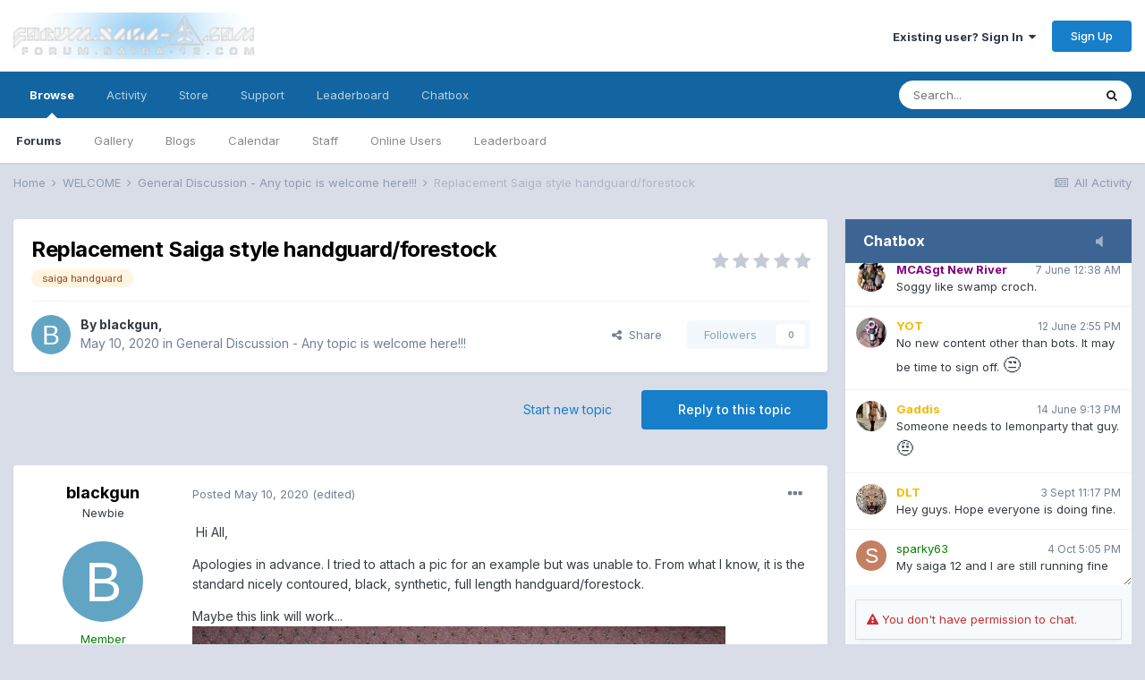

--- FILE ---
content_type: text/html;charset=UTF-8
request_url: http://forum.saiga-12.com/index.php?/topic/105745-replacement-saiga-style-handguardforestock/&tab=comments
body_size: 17374
content:
<!DOCTYPE html>
<html lang="en-US" dir="ltr">
	<head>
		<title>Replacement Saiga style handguard/forestock - General Discussion - Any topic is welcome here&#33;&#33;&#33; - forum.Saiga-12.com</title>
		
			<script type="text/javascript">

  var _gaq = _gaq || [];
  _gaq.push(['_setAccount', 'UA-322385-2']);
  _gaq.push(['_trackPageview']);

  (function() {
    var ga = document.createElement('script'); ga.type = 'text/javascript'; ga.async = true;
    ga.src = ('https:' == document.location.protocol ? 'https://ssl' : 'http://www') + '.google-analytics.com/ga.js';
    var s = document.getElementsByTagName('script')[0]; s.parentNode.insertBefore(ga, s);
  })();

</script>
		
		<!--[if lt IE 9]>
			
		    <script src="//forum.saiga-12.com/applications/core/interface/html5shiv/html5shiv.js"></script>
		<![endif]-->
		

	<meta name="viewport" content="width=device-width, initial-scale=1">


	
	


	<meta name="twitter:card" content="summary" />



	
		
			
				<meta property="og:title" content="Replacement Saiga style handguard/forestock">
			
		
	

	
		
			
				<meta property="og:type" content="object">
			
		
	

	
		
			
				<meta property="og:url" content="http://forum.saiga-12.com/index.php?/topic/105745-replacement-saiga-style-handguardforestock/">
			
		
	

	
		
			
				<meta name="description" content="Hi All, Apologies in advance. I tried to attach a pic for an example but was unable to. From what I know, it is the standard nicely contoured, black, synthetic, full length handguard/forestock. Maybe this link will work... Working on a build and need to find a source that sells them separately. T...">
			
		
	

	
		
			
				<meta property="og:description" content="Hi All, Apologies in advance. I tried to attach a pic for an example but was unable to. From what I know, it is the standard nicely contoured, black, synthetic, full length handguard/forestock. Maybe this link will work... Working on a build and need to find a source that sells them separately. T...">
			
		
	

	
		
			
				<meta property="og:updated_time" content="2020-05-12T00:14:06Z">
			
		
	

	
		
			
				<meta name="keywords" content="saiga handguard">
			
		
	

	
		
			
				<meta property="og:site_name" content="forum.Saiga-12.com">
			
		
	

	
		
			
				<meta property="og:locale" content="en_US">
			
		
	


	
		<link rel="canonical" href="http://forum.saiga-12.com/index.php?/topic/105745-replacement-saiga-style-handguardforestock/" />
	

	
		<link as="style" rel="preload" href="http://forum.saiga-12.com/applications/core/interface/ckeditor/ckeditor/skins/ips/editor.css?t=L2AA" />
	




<link rel="manifest" href="http://forum.saiga-12.com/index.php?/manifest.webmanifest/">
<meta name="msapplication-config" content="http://forum.saiga-12.com/index.php?/browserconfig.xml/">
<meta name="msapplication-starturl" content="/">
<meta name="application-name" content="forum.Saiga-12.com">

<meta name="apple-mobile-web-app-title" content="forum.Saiga-12.com">

	<meta name="theme-color" content="#ffffff">






		


	
		<link href="https://fonts.googleapis.com/css?family=Inter:300,300i,400,400i,500,700,700i" rel="stylesheet" referrerpolicy="origin">
	



	<link rel='stylesheet' href='http://forum.saiga-12.com/uploads/css_built_1/341e4a57816af3ba440d891ca87450ff_framework.css?v=bc8372e0e01618437412' media='all'>

	<link rel='stylesheet' href='http://forum.saiga-12.com/uploads/css_built_1/05e81b71abe4f22d6eb8d1a929494829_responsive.css?v=bc8372e0e01618437412' media='all'>

	<link rel='stylesheet' href='http://forum.saiga-12.com/uploads/css_built_1/90eb5adf50a8c640f633d47fd7eb1778_core.css?v=bc8372e0e01618437412' media='all'>

	<link rel='stylesheet' href='http://forum.saiga-12.com/uploads/css_built_1/5a0da001ccc2200dc5625c3f3934497d_core_responsive.css?v=bc8372e0e01618437412' media='all'>

	<link rel='stylesheet' href='http://forum.saiga-12.com/uploads/css_built_1/ec0c06d47f161faa24112e8cbf0665bc_chatbox.css?v=bc8372e0e01618437412' media='all'>

	<link rel='stylesheet' href='http://forum.saiga-12.com/uploads/css_built_1/62e269ced0fdab7e30e026f1d30ae516_forums.css?v=bc8372e0e01618437412' media='all'>

	<link rel='stylesheet' href='http://forum.saiga-12.com/uploads/css_built_1/76e62c573090645fb99a15a363d8620e_forums_responsive.css?v=bc8372e0e01618437412' media='all'>

	<link rel='stylesheet' href='http://forum.saiga-12.com/uploads/css_built_1/ebdea0c6a7dab6d37900b9190d3ac77b_topics.css?v=bc8372e0e01618437412' media='all'>





<link rel='stylesheet' href='http://forum.saiga-12.com/uploads/css_built_1/258adbb6e4f3e83cd3b355f84e3fa002_custom.css?v=bc8372e0e01618437412' media='all'>




		
		

	</head>
	<body class='ipsApp ipsApp_front ipsJS_none ipsClearfix' data-controller='core.front.core.app' data-message="" data-pageApp='forums' data-pageLocation='front' data-pageModule='forums' data-pageController='topic'>
		<a href='#elContent' class='ipsHide' title='Go to main content on this page' accesskey='m'>Jump to content</a>
		
		<div id='ipsLayout_header' class='ipsClearfix'>
			





			
			
<ul id='elMobileNav' class='ipsResponsive_hideDesktop' data-controller='core.front.core.mobileNav'>
	
		
			
			
				
				
			
				
					<li id='elMobileBreadcrumb'>
						<a href='http://forum.saiga-12.com/index.php?/forum/9-general-discussion-any-topic-is-welcome-here333333/'>
							<span>General Discussion - Any topic is welcome here&#33;&#33;&#33;</span>
						</a>
					</li>
				
				
			
				
				
			
		
	
	
	
	<li >
		<a data-action="defaultStream" href='http://forum.saiga-12.com/index.php?/discover/'><i class="fa fa-newspaper-o" aria-hidden="true"></i></a>
	</li>

	

	
		<li class='ipsJS_show'>
			<a href='http://forum.saiga-12.com/index.php?/search/'><i class='fa fa-search'></i></a>
		</li>
	
</ul>
			<header>
				<div class='ipsLayout_container'>
					


<a href='http://forum.saiga-12.com/' id='elLogo' accesskey='1'><img src="http://forum.saiga-12.com/uploads/monthly_2018_07/1_Saiga-12.com_Logo.png.6777bd97a256e3a36251647aee049070.png" alt='forum.Saiga-12.com'></a>

					

	<ul id="elUserNav" class="ipsList_inline cSignedOut ipsResponsive_showDesktop">
		
		
	


	<li class='cUserNav_icon ipsHide' id='elCart_container'></li>
	<li class='elUserNav_sep ipsHide' id='elCart_sep'></li>

<li id="elSignInLink">
			<a href="http://forum.saiga-12.com/index.php?/login/" data-ipsmenu-closeonclick="false" data-ipsmenu id="elUserSignIn">
				Existing user? Sign In  <i class="fa fa-caret-down"></i>
			</a>
			
<div id='elUserSignIn_menu' class='ipsMenu ipsMenu_auto ipsHide'>
	<form accept-charset='utf-8' method='post' action='http://forum.saiga-12.com/index.php?/login/' data-controller="core.global.core.login">
		<input type="hidden" name="csrfKey" value="44653bd08f8c3d71243782d324d15165">
		<input type="hidden" name="ref" value="aHR0cDovL2ZvcnVtLnNhaWdhLTEyLmNvbS9pbmRleC5waHA/L3RvcGljLzEwNTc0NS1yZXBsYWNlbWVudC1zYWlnYS1zdHlsZS1oYW5kZ3VhcmRmb3Jlc3RvY2svJnRhYj1jb21tZW50cw==">
		<div data-role="loginForm">
			
			
			
				<div class='ipsColumns ipsColumns_noSpacing'>
					<div class='ipsColumn ipsColumn_wide' id='elUserSignIn_internal'>
						
<div class="ipsPad ipsForm ipsForm_vertical">
	<h4 class="ipsType_sectionHead">Sign In</h4>
	<br><br>
	<ul class='ipsList_reset'>
		<li class="ipsFieldRow ipsFieldRow_noLabel ipsFieldRow_fullWidth">
			
			
				<input type="text" placeholder="Display Name" name="auth" autocomplete="username">
			
		</li>
		<li class="ipsFieldRow ipsFieldRow_noLabel ipsFieldRow_fullWidth">
			<input type="password" placeholder="Password" name="password" autocomplete="current-password">
		</li>
		<li class="ipsFieldRow ipsFieldRow_checkbox ipsClearfix">
			<span class="ipsCustomInput">
				<input type="checkbox" name="remember_me" id="remember_me_checkbox" value="1" checked aria-checked="true">
				<span></span>
			</span>
			<div class="ipsFieldRow_content">
				<label class="ipsFieldRow_label" for="remember_me_checkbox">Remember me</label>
				<span class="ipsFieldRow_desc">Not recommended on shared computers</span>
			</div>
		</li>
		<li class="ipsFieldRow ipsFieldRow_fullWidth">
			<button type="submit" name="_processLogin" value="usernamepassword" class="ipsButton ipsButton_primary ipsButton_small" id="elSignIn_submit">Sign In</button>
			
				<p class="ipsType_right ipsType_small">
					
						<a href='http://forum.saiga-12.com/index.php?/lostpassword/' data-ipsDialog data-ipsDialog-title='Forgot your password?'>
					
					Forgot your password?</a>
				</p>
			
		</li>
	</ul>
</div>
					</div>
					<div class='ipsColumn ipsColumn_wide'>
						<div class='ipsPadding' id='elUserSignIn_external'>
							<div class='ipsAreaBackground_light ipsPadding:half'>
								
								
									<div class='ipsType_center ipsMargin_top:half'>
										

<button type="submit" name="_processLogin" value="2" class='ipsButton ipsButton_verySmall ipsButton_fullWidth ipsSocial ipsSocial_facebook' style="background-color: #3a579a">
	
		<span class='ipsSocial_icon'>
			
				<i class='fa fa-facebook-official'></i>
			
		</span>
		<span class='ipsSocial_text'>Sign in with Facebook</span>
	
</button>
									</div>
								
							</div>
						</div>
					</div>
				</div>
			
		</div>
	</form>
</div>
		</li>
		
			<li>
				
					<a href="http://forum.saiga-12.com/index.php?/register/" data-ipsdialog data-ipsdialog-size="narrow" data-ipsdialog-title="Sign Up"  id="elRegisterButton" class="ipsButton ipsButton_normal ipsButton_primary">Sign Up</a>
				
			</li>
		
	</ul>

				</div>
			</header>
			

	<nav data-controller='core.front.core.navBar' class=' ipsResponsive_showDesktop'>
		<div class='ipsNavBar_primary ipsLayout_container '>
			<ul data-role="primaryNavBar" class='ipsClearfix'>
				


	
		
		
			
		
		<li class='ipsNavBar_active' data-active id='elNavSecondary_1' data-role="navBarItem" data-navApp="core" data-navExt="CustomItem">
			
			
				<a href="http://forum.saiga-12.com"  data-navItem-id="1" data-navDefault>
					Browse<span class='ipsNavBar_active__identifier'></span>
				</a>
			
			
				<ul class='ipsNavBar_secondary ' data-role='secondaryNavBar'>
					


	
	

	
		
		
			
		
		<li class='ipsNavBar_active' data-active id='elNavSecondary_10' data-role="navBarItem" data-navApp="forums" data-navExt="Forums">
			
			
				<a href="http://forum.saiga-12.com/index.php"  data-navItem-id="10" data-navDefault>
					Forums<span class='ipsNavBar_active__identifier'></span>
				</a>
			
			
		</li>
	
	

	
		
		
		<li  id='elNavSecondary_11' data-role="navBarItem" data-navApp="gallery" data-navExt="Gallery">
			
			
				<a href="http://forum.saiga-12.com/index.php?/gallery/"  data-navItem-id="11" >
					Gallery<span class='ipsNavBar_active__identifier'></span>
				</a>
			
			
		</li>
	
	

	
		
		
		<li  id='elNavSecondary_12' data-role="navBarItem" data-navApp="blog" data-navExt="Blogs">
			
			
				<a href="http://forum.saiga-12.com/index.php?/blogs/"  data-navItem-id="12" >
					Blogs<span class='ipsNavBar_active__identifier'></span>
				</a>
			
			
		</li>
	
	

	
		
		
		<li  id='elNavSecondary_13' data-role="navBarItem" data-navApp="calendar" data-navExt="Calendar">
			
			
				<a href="http://forum.saiga-12.com/index.php?/calendar/"  data-navItem-id="13" >
					Calendar<span class='ipsNavBar_active__identifier'></span>
				</a>
			
			
		</li>
	
	

	
	

	
		
		
		<li  id='elNavSecondary_31' data-role="navBarItem" data-navApp="core" data-navExt="StaffDirectory">
			
			
				<a href="http://forum.saiga-12.com/index.php?/staff/"  data-navItem-id="31" >
					Staff<span class='ipsNavBar_active__identifier'></span>
				</a>
			
			
		</li>
	
	

	
		
		
		<li  id='elNavSecondary_32' data-role="navBarItem" data-navApp="core" data-navExt="OnlineUsers">
			
			
				<a href="http://forum.saiga-12.com/index.php?/online/"  data-navItem-id="32" >
					Online Users<span class='ipsNavBar_active__identifier'></span>
				</a>
			
			
		</li>
	
	

	
		
		
		<li  id='elNavSecondary_33' data-role="navBarItem" data-navApp="core" data-navExt="Leaderboard">
			
			
				<a href="http://forum.saiga-12.com/index.php?/leaderboard/"  data-navItem-id="33" >
					Leaderboard<span class='ipsNavBar_active__identifier'></span>
				</a>
			
			
		</li>
	
	

					<li class='ipsHide' id='elNavigationMore_1' data-role='navMore'>
						<a href='#' data-ipsMenu data-ipsMenu-appendTo='#elNavigationMore_1' id='elNavigationMore_1_dropdown'>More <i class='fa fa-caret-down'></i></a>
						<ul class='ipsHide ipsMenu ipsMenu_auto' id='elNavigationMore_1_dropdown_menu' data-role='moreDropdown'></ul>
					</li>
				</ul>
			
		</li>
	
	

	
		
		
		<li  id='elNavSecondary_2' data-role="navBarItem" data-navApp="core" data-navExt="CustomItem">
			
			
				<a href="http://forum.saiga-12.com/index.php?/discover/"  data-navItem-id="2" >
					Activity<span class='ipsNavBar_active__identifier'></span>
				</a>
			
			
				<ul class='ipsNavBar_secondary ipsHide' data-role='secondaryNavBar'>
					


	
		
		
		<li  id='elNavSecondary_4' data-role="navBarItem" data-navApp="core" data-navExt="AllActivity">
			
			
				<a href="http://forum.saiga-12.com/index.php?/discover/"  data-navItem-id="4" >
					All Activity<span class='ipsNavBar_active__identifier'></span>
				</a>
			
			
		</li>
	
	

	
	

	
	

	
	

	
		
		
		<li  id='elNavSecondary_8' data-role="navBarItem" data-navApp="core" data-navExt="Search">
			
			
				<a href="http://forum.saiga-12.com/index.php?/search/"  data-navItem-id="8" >
					Search<span class='ipsNavBar_active__identifier'></span>
				</a>
			
			
		</li>
	
	

	
	

					<li class='ipsHide' id='elNavigationMore_2' data-role='navMore'>
						<a href='#' data-ipsMenu data-ipsMenu-appendTo='#elNavigationMore_2' id='elNavigationMore_2_dropdown'>More <i class='fa fa-caret-down'></i></a>
						<ul class='ipsHide ipsMenu ipsMenu_auto' id='elNavigationMore_2_dropdown_menu' data-role='moreDropdown'></ul>
					</li>
				</ul>
			
		</li>
	
	

	
		
		
		<li  id='elNavSecondary_14' data-role="navBarItem" data-navApp="nexus" data-navExt="Store">
			
			
				<a href="http://forum.saiga-12.com/index.php?/store/"  data-navItem-id="14" >
					Store<span class='ipsNavBar_active__identifier'></span>
				</a>
			
			
				<ul class='ipsNavBar_secondary ipsHide' data-role='secondaryNavBar'>
					


	
	

	
	

	
	

	
	

	
	

					<li class='ipsHide' id='elNavigationMore_14' data-role='navMore'>
						<a href='#' data-ipsMenu data-ipsMenu-appendTo='#elNavigationMore_14' id='elNavigationMore_14_dropdown'>More <i class='fa fa-caret-down'></i></a>
						<ul class='ipsHide ipsMenu ipsMenu_auto' id='elNavigationMore_14_dropdown_menu' data-role='moreDropdown'></ul>
					</li>
				</ul>
			
		</li>
	
	

	
		
		
		<li  id='elNavSecondary_27' data-role="navBarItem" data-navApp="core" data-navExt="CustomItem">
			
			
				<a href="http://forum.saiga-12.com/index.php?/support/"  data-navItem-id="27" >
					Support<span class='ipsNavBar_active__identifier'></span>
				</a>
			
			
				<ul class='ipsNavBar_secondary ipsHide' data-role='secondaryNavBar'>
					


	
	

	
	

					<li class='ipsHide' id='elNavigationMore_27' data-role='navMore'>
						<a href='#' data-ipsMenu data-ipsMenu-appendTo='#elNavigationMore_27' id='elNavigationMore_27_dropdown'>More <i class='fa fa-caret-down'></i></a>
						<ul class='ipsHide ipsMenu ipsMenu_auto' id='elNavigationMore_27_dropdown_menu' data-role='moreDropdown'></ul>
					</li>
				</ul>
			
		</li>
	
	

	
		
		
		<li  id='elNavSecondary_34' data-role="navBarItem" data-navApp="core" data-navExt="Leaderboard">
			
			
				<a href="http://forum.saiga-12.com/index.php?/leaderboard/"  data-navItem-id="34" >
					Leaderboard<span class='ipsNavBar_active__identifier'></span>
				</a>
			
			
		</li>
	
	

	
		
		
		<li  id='elNavSecondary_35' data-role="navBarItem" data-navApp="bimchatbox" data-navExt="Chatbox">
			
			
				<a href="http://forum.saiga-12.com/index.php?/bimchatbox/"  data-navItem-id="35" >
					Chatbox<span class='ipsNavBar_active__identifier'></span>
				</a>
			
			
		</li>
	
	

	
	

				<li class='ipsHide' id='elNavigationMore' data-role='navMore'>
					<a href='#' data-ipsMenu data-ipsMenu-appendTo='#elNavigationMore' id='elNavigationMore_dropdown'>More</a>
					<ul class='ipsNavBar_secondary ipsHide' data-role='secondaryNavBar'>
						<li class='ipsHide' id='elNavigationMore_more' data-role='navMore'>
							<a href='#' data-ipsMenu data-ipsMenu-appendTo='#elNavigationMore_more' id='elNavigationMore_more_dropdown'>More <i class='fa fa-caret-down'></i></a>
							<ul class='ipsHide ipsMenu ipsMenu_auto' id='elNavigationMore_more_dropdown_menu' data-role='moreDropdown'></ul>
						</li>
					</ul>
				</li>
			</ul>
			

	<div id="elSearchWrapper">
		<div id='elSearch' class='' data-controller='core.front.core.quickSearch'>
			<form accept-charset='utf-8' action='//forum.saiga-12.com/index.php?/search/&amp;do=quicksearch' method='post'>
				<input type='search' id='elSearchField' placeholder='Search...' name='q' autocomplete='off' aria-label='Search'>
				<button class='cSearchSubmit' type="submit" aria-label='Search'><i class="fa fa-search"></i></button>
				<div id="elSearchExpanded">
					<div class="ipsMenu_title">
						Search In
					</div>
					<ul class="ipsSideMenu_list ipsSideMenu_withRadios ipsSideMenu_small" data-ipsSideMenu data-ipsSideMenu-type="radio" data-ipsSideMenu-responsive="false" data-role="searchContexts">
						<li>
							<span class='ipsSideMenu_item ipsSideMenu_itemActive' data-ipsMenuValue='all'>
								<input type="radio" name="type" value="all" checked id="elQuickSearchRadio_type_all">
								<label for='elQuickSearchRadio_type_all' id='elQuickSearchRadio_type_all_label'>Everywhere</label>
							</span>
						</li>
						
						
							<li>
								<span class='ipsSideMenu_item' data-ipsMenuValue='forums_topic'>
									<input type="radio" name="type" value="forums_topic" id="elQuickSearchRadio_type_forums_topic">
									<label for='elQuickSearchRadio_type_forums_topic' id='elQuickSearchRadio_type_forums_topic_label'>Topics</label>
								</span>
							</li>
						
						
							
								<li>
									<span class='ipsSideMenu_item' data-ipsMenuValue='contextual_{&quot;type&quot;:&quot;forums_topic&quot;,&quot;nodes&quot;:9}'>
										<input type="radio" name="type" value='contextual_{&quot;type&quot;:&quot;forums_topic&quot;,&quot;nodes&quot;:9}' id='elQuickSearchRadio_type_contextual_f250c5efcc77b48de530c7bb46794520'>
										<label for='elQuickSearchRadio_type_contextual_f250c5efcc77b48de530c7bb46794520' id='elQuickSearchRadio_type_contextual_f250c5efcc77b48de530c7bb46794520_label'>This Forum</label>
									</span>
								</li>
							
								<li>
									<span class='ipsSideMenu_item' data-ipsMenuValue='contextual_{&quot;type&quot;:&quot;forums_topic&quot;,&quot;item&quot;:105745}'>
										<input type="radio" name="type" value='contextual_{&quot;type&quot;:&quot;forums_topic&quot;,&quot;item&quot;:105745}' id='elQuickSearchRadio_type_contextual_43fb393306e41fb7a4f20905459316aa'>
										<label for='elQuickSearchRadio_type_contextual_43fb393306e41fb7a4f20905459316aa' id='elQuickSearchRadio_type_contextual_43fb393306e41fb7a4f20905459316aa_label'>This Topic</label>
									</span>
								</li>
							
						
						<li data-role="showMoreSearchContexts">
							<span class='ipsSideMenu_item' data-action="showMoreSearchContexts" data-exclude="forums_topic">
								More options...
							</span>
						</li>
					</ul>
					<div class="ipsMenu_title">
						Find results that contain...
					</div>
					<ul class='ipsSideMenu_list ipsSideMenu_withRadios ipsSideMenu_small ipsType_normal' role="radiogroup" data-ipsSideMenu data-ipsSideMenu-type="radio" data-ipsSideMenu-responsive="false" data-filterType='andOr'>
						
							<li>
								<span class='ipsSideMenu_item ipsSideMenu_itemActive' data-ipsMenuValue='or'>
									<input type="radio" name="search_and_or" value="or" checked id="elRadio_andOr_or">
									<label for='elRadio_andOr_or' id='elField_andOr_label_or'><em>Any</em> of my search term words</label>
								</span>
							</li>
						
							<li>
								<span class='ipsSideMenu_item ' data-ipsMenuValue='and'>
									<input type="radio" name="search_and_or" value="and"  id="elRadio_andOr_and">
									<label for='elRadio_andOr_and' id='elField_andOr_label_and'><em>All</em> of my search term words</label>
								</span>
							</li>
						
					</ul>
					<div class="ipsMenu_title">
						Find results in...
					</div>
					<ul class='ipsSideMenu_list ipsSideMenu_withRadios ipsSideMenu_small ipsType_normal' role="radiogroup" data-ipsSideMenu data-ipsSideMenu-type="radio" data-ipsSideMenu-responsive="false" data-filterType='searchIn'>
						<li>
							<span class='ipsSideMenu_item ipsSideMenu_itemActive' data-ipsMenuValue='all'>
								<input type="radio" name="search_in" value="all" checked id="elRadio_searchIn_and">
								<label for='elRadio_searchIn_and' id='elField_searchIn_label_all'>Content titles and body</label>
							</span>
						</li>
						<li>
							<span class='ipsSideMenu_item' data-ipsMenuValue='titles'>
								<input type="radio" name="search_in" value="titles" id="elRadio_searchIn_titles">
								<label for='elRadio_searchIn_titles' id='elField_searchIn_label_titles'>Content titles only</label>
							</span>
						</li>
					</ul>
				</div>
			</form>
		</div>
	</div>

		</div>
	</nav>

		</div>
		<main id='ipsLayout_body' class='ipsLayout_container'>
			<div id='ipsLayout_contentArea'>
				<div id='ipsLayout_contentWrapper'>
					
<nav class='ipsBreadcrumb ipsBreadcrumb_top ipsFaded_withHover'>
	

	<ul class='ipsList_inline ipsPos_right'>
		
		<li >
			<a data-action="defaultStream" class='ipsType_light '  href='http://forum.saiga-12.com/index.php?/discover/'><i class="fa fa-newspaper-o" aria-hidden="true"></i> <span>All Activity</span></a>
		</li>
		
	</ul>

	<ul data-role="breadcrumbList">
		<li>
			<a title="Home" href='http://forum.saiga-12.com/'>
				<span>Home <i class='fa fa-angle-right'></i></span>
			</a>
		</li>
		
		
			<li>
				
					<a href='http://forum.saiga-12.com/index.php?/forum/31-welcome/'>
						<span>WELCOME <i class='fa fa-angle-right' aria-hidden="true"></i></span>
					</a>
				
			</li>
		
			<li>
				
					<a href='http://forum.saiga-12.com/index.php?/forum/9-general-discussion-any-topic-is-welcome-here333333/'>
						<span>General Discussion - Any topic is welcome here&#33;&#33;&#33; <i class='fa fa-angle-right' aria-hidden="true"></i></span>
					</a>
				
			</li>
		
			<li>
				
					Replacement Saiga style handguard/forestock
				
			</li>
		
	</ul>
</nav>
					
					<div id='ipsLayout_mainArea'>
						<a id='elContent'></a>
						
						
						
						

	




						



<div class='ipsPageHeader ipsResponsive_pull ipsBox ipsPadding sm:ipsPadding:half ipsMargin_bottom'>
	
	<div class='ipsFlex ipsFlex-ai:center ipsFlex-fw:wrap ipsGap:4'>
		<div class='ipsFlex-flex:11'>
			<h1 class='ipsType_pageTitle ipsContained_container'>
				

				
				
					<span class='ipsType_break ipsContained'>
						<span>Replacement Saiga style handguard/forestock</span>
					</span>
				
			</h1>
			
			
				


	
		<ul class='ipsTags ipsList_inline ' >
			
				
					

<li >
	
	<a href="http://forum.saiga-12.com/index.php?/search/&amp;tags=saiga%20handguard" class='ipsTag' title="Find other content tagged with 'saiga handguard'" rel="tag"><span>saiga handguard</span></a>
	
</li>
				
			
			
		</ul>
		
	

			
		</div>
		
			<div class='ipsFlex-flex:00 ipsType_light'>
				
				
<div  class='ipsClearfix ipsRating  ipsRating_veryLarge'>
	
	<ul class='ipsRating_collective'>
		
			
				<li class='ipsRating_off'>
					<i class='fa fa-star'></i>
				</li>
			
		
			
				<li class='ipsRating_off'>
					<i class='fa fa-star'></i>
				</li>
			
		
			
				<li class='ipsRating_off'>
					<i class='fa fa-star'></i>
				</li>
			
		
			
				<li class='ipsRating_off'>
					<i class='fa fa-star'></i>
				</li>
			
		
			
				<li class='ipsRating_off'>
					<i class='fa fa-star'></i>
				</li>
			
		
	</ul>
</div>
			</div>
		
	</div>
	<hr class='ipsHr'>
	<div class='ipsPageHeader__meta ipsFlex ipsFlex-jc:between ipsFlex-ai:center ipsFlex-fw:wrap ipsGap:3'>
		<div class='ipsFlex-flex:11'>
			<div class='ipsPhotoPanel ipsPhotoPanel_mini ipsPhotoPanel_notPhone ipsClearfix'>
				


	<a href="http://forum.saiga-12.com/index.php?/profile/52443-blackgun/" data-ipsHover data-ipsHover-target="http://forum.saiga-12.com/index.php?/profile/52443-blackgun/&amp;do=hovercard" class="ipsUserPhoto ipsUserPhoto_mini" title="Go to blackgun's profile">
		<img src='data:image/svg+xml,%3Csvg%20xmlns%3D%22http%3A%2F%2Fwww.w3.org%2F2000%2Fsvg%22%20viewBox%3D%220%200%201024%201024%22%20style%3D%22background%3A%2362a4c4%22%3E%3Cg%3E%3Ctext%20text-anchor%3D%22middle%22%20dy%3D%22.35em%22%20x%3D%22512%22%20y%3D%22512%22%20fill%3D%22%23ffffff%22%20font-size%3D%22700%22%20font-family%3D%22-apple-system%2C%20BlinkMacSystemFont%2C%20Roboto%2C%20Helvetica%2C%20Arial%2C%20sans-serif%22%3EB%3C%2Ftext%3E%3C%2Fg%3E%3C%2Fsvg%3E' alt='blackgun'>
	</a>

				<div>
					<p class='ipsType_reset ipsType_blendLinks'>
						<span class='ipsType_normal'>
						
							<strong>By 

<a href='http://forum.saiga-12.com/index.php?/profile/52443-blackgun/' data-ipsHover data-ipsHover-target='http://forum.saiga-12.com/index.php?/profile/52443-blackgun/&amp;do=hovercard&amp;referrer=http%253A%252F%252Fforum.saiga-12.com%252Findex.php%253F%252Ftopic%252F105745-replacement-saiga-style-handguardforestock%252F%2526tab%253Dcomments' title="Go to blackgun's profile" class="ipsType_break">blackgun</a>, </strong><br />
							<span class='ipsType_light'><time datetime='2020-05-10T16:36:45Z' title='05/10/2020 04:36  PM' data-short='5 yr'>May 10, 2020</time> in <a href="http://forum.saiga-12.com/index.php?/forum/9-general-discussion-any-topic-is-welcome-here333333/">General Discussion - Any topic is welcome here&#33;&#33;&#33;</a></span>
						
						</span>
					</p>
				</div>
			</div>
		</div>
		
			<div class='ipsFlex-flex:01 ipsResponsive_hidePhone'>
				<div class='ipsFlex ipsFlex-ai:center ipsFlex-jc:center ipsGap:3 ipsGap_row:0'>
					
						


    <a href='#elShareItem_2087771771_menu' id='elShareItem_2087771771' data-ipsMenu class='ipsShareButton ipsButton ipsButton_verySmall ipsButton_link ipsButton_link--light'>
        <span><i class='fa fa-share-alt'></i></span> &nbsp;Share
    </a>

    <div class='ipsPadding ipsMenu ipsMenu_auto ipsHide' id='elShareItem_2087771771_menu' data-controller="core.front.core.sharelink">
        <ul class='ipsList_inline'>
            
                <li>
<a href="http://twitter.com/share?url=http%3A%2F%2Fforum.saiga-12.com%2Findex.php%3F%2Ftopic%2F105745-replacement-saiga-style-handguardforestock%2F" class="cShareLink cShareLink_twitter" target="_blank" data-role="shareLink" title='Share on Twitter' data-ipsTooltip rel='noopener'>
	<i class="fa fa-twitter"></i>
</a></li>
            
                <li>
<a href="https://www.facebook.com/sharer/sharer.php?u=http%3A%2F%2Fforum.saiga-12.com%2Findex.php%3F%2Ftopic%2F105745-replacement-saiga-style-handguardforestock%2F" class="cShareLink cShareLink_facebook" target="_blank" data-role="shareLink" title='Share on Facebook' data-ipsTooltip rel='noopener'>
	<i class="fa fa-facebook"></i>
</a></li>
            
                <li>
<a href="http://www.reddit.com/submit?url=http%3A%2F%2Fforum.saiga-12.com%2Findex.php%3F%2Ftopic%2F105745-replacement-saiga-style-handguardforestock%2F&amp;title=Replacement+Saiga+style+handguard%2Fforestock" class="cShareLink cShareLink_reddit" target="_blank" title='Share on Reddit' data-ipsTooltip rel='noopener'>
	<i class="fa fa-reddit"></i>
</a></li>
            
                <li>
<a href="mailto:?subject=Replacement Saiga style handguard/forestock&body=http%3A%2F%2Fforum.saiga-12.com%2Findex.php%3F%2Ftopic%2F105745-replacement-saiga-style-handguardforestock%2F" rel='nofollow' class='cShareLink cShareLink_email' title='Share via email' data-ipsTooltip>
	<i class="fa fa-envelope"></i>
</a></li>
            
                <li>
<a href="http://pinterest.com/pin/create/button/?url=http://forum.saiga-12.com/index.php?/topic/105745-replacement-saiga-style-handguardforestock/&amp;media=" class="cShareLink cShareLink_pinterest" target="_blank" data-role="shareLink" title='Share on Pinterest' data-ipsTooltip rel='noopener'>
	<i class="fa fa-pinterest"></i>
</a></li>
            
        </ul>
    </div>

					
					



					

<span data-followApp='forums' data-followArea='topic' data-followID='105745' data-controller='core.front.core.followButton'>
	

	<a href='http://forum.saiga-12.com/index.php?/login/' class="ipsFollow ipsPos_middle ipsButton ipsButton_light ipsButton_verySmall ipsButton_disabled" data-role="followButton" data-ipsTooltip title='Sign in to follow this'>
		<span>Followers</span>
		<span class='ipsCommentCount'>0</span>
	</a>

</span>
				</div>
			</div>
					
	</div>
	
	
</div>






<div class='ipsClearfix'>
	<ul class="ipsToolList ipsToolList_horizontal ipsClearfix ipsSpacer_both ">
		
			<li class='ipsToolList_primaryAction'>
				<span data-controller='forums.front.topic.reply'>
					
						<a href='#replyForm' class='ipsButton ipsButton_important ipsButton_medium ipsButton_fullWidth' data-action='replyToTopic'>Reply to this topic</a>
					
				</span>
			</li>
		
		
			<li class='ipsResponsive_hidePhone'>
				
					<a href="http://forum.saiga-12.com/index.php?/forum/9-general-discussion-any-topic-is-welcome-here333333/&amp;do=add" class='ipsButton ipsButton_link ipsButton_medium ipsButton_fullWidth' title='Start a new topic in this forum'>Start new topic</a>
				
			</li>
		
		
	</ul>
</div>

<div id='comments' data-controller='core.front.core.commentFeed,forums.front.topic.view, core.front.core.ignoredComments' data-autoPoll data-baseURL='http://forum.saiga-12.com/index.php?/topic/105745-replacement-saiga-style-handguardforestock/' data-lastPage data-feedID='topic-105745' class='cTopic ipsClear ipsSpacer_top'>
	
			
	

	

<div data-controller='core.front.core.recommendedComments' data-url='http://forum.saiga-12.com/index.php?/topic/105745-replacement-saiga-style-handguardforestock/&amp;recommended=comments' class='ipsRecommendedComments ipsHide'>
	<div data-role="recommendedComments">
		<h2 class='ipsType_sectionHead ipsType_large ipsType_bold ipsMargin_bottom'>Recommended Posts</h2>
		
	</div>
</div>
	
	<div id="elPostFeed" data-role='commentFeed' data-controller='core.front.core.moderation' >
		<form action="http://forum.saiga-12.com/index.php?/topic/105745-replacement-saiga-style-handguardforestock/&amp;csrfKey=44653bd08f8c3d71243782d324d15165&amp;do=multimodComment" method="post" data-ipsPageAction data-role='moderationTools'>
			
			
				

					

					
					




<a id='comment-1077963'></a>
<article  id='elComment_1077963' class='cPost ipsBox ipsResponsive_pull  ipsComment  ipsComment_parent ipsClearfix ipsClear ipsColumns ipsColumns_noSpacing ipsColumns_collapsePhone    '>
	

	

	<div class='cAuthorPane_mobile ipsResponsive_showPhone'>
		<div class='cAuthorPane_photo'>
			


	<a href="http://forum.saiga-12.com/index.php?/profile/52443-blackgun/" data-ipsHover data-ipsHover-target="http://forum.saiga-12.com/index.php?/profile/52443-blackgun/&amp;do=hovercard" class="ipsUserPhoto ipsUserPhoto_large" title="Go to blackgun's profile">
		<img src='data:image/svg+xml,%3Csvg%20xmlns%3D%22http%3A%2F%2Fwww.w3.org%2F2000%2Fsvg%22%20viewBox%3D%220%200%201024%201024%22%20style%3D%22background%3A%2362a4c4%22%3E%3Cg%3E%3Ctext%20text-anchor%3D%22middle%22%20dy%3D%22.35em%22%20x%3D%22512%22%20y%3D%22512%22%20fill%3D%22%23ffffff%22%20font-size%3D%22700%22%20font-family%3D%22-apple-system%2C%20BlinkMacSystemFont%2C%20Roboto%2C%20Helvetica%2C%20Arial%2C%20sans-serif%22%3EB%3C%2Ftext%3E%3C%2Fg%3E%3C%2Fsvg%3E' alt='blackgun'>
	</a>

			
		</div>
		<div class='cAuthorPane_content'>
			<h3 class='ipsType_sectionHead cAuthorPane_author ipsType_break ipsType_blendLinks ipsTruncate ipsTruncate_line'>
				

<a href='http://forum.saiga-12.com/index.php?/profile/52443-blackgun/' data-ipsHover data-ipsHover-target='http://forum.saiga-12.com/index.php?/profile/52443-blackgun/&amp;do=hovercard&amp;referrer=http%253A%252F%252Fforum.saiga-12.com%252Findex.php%253F%252Ftopic%252F105745-replacement-saiga-style-handguardforestock%252F%2526tab%253Dcomments' title="Go to blackgun's profile" class="ipsType_break"><span style='color:green'>blackgun</span></a>
				<span class='ipsMargin_left:half'>

	
		<span title="Member's total reputation" data-ipsTooltip class='ipsRepBadge ipsRepBadge_neutral'>
	
			<i class='fa fa-circle'></i> 0
	
		</span>
	
</span>
			</h3>
			<div class='ipsType_light ipsType_reset'>
				<a href='http://forum.saiga-12.com/index.php?/topic/105745-replacement-saiga-style-handguardforestock/&amp;do=findComment&amp;comment=1077963' class='ipsType_blendLinks'>Posted <time datetime='2020-05-10T16:36:45Z' title='05/10/2020 04:36  PM' data-short='5 yr'>May 10, 2020</time></a>
				
			</div>
		</div>
	</div>
	<aside class='ipsComment_author cAuthorPane ipsColumn ipsColumn_medium ipsResponsive_hidePhone'>
		<h3 class='ipsType_sectionHead cAuthorPane_author ipsType_blendLinks ipsType_break'><strong>

<a href='http://forum.saiga-12.com/index.php?/profile/52443-blackgun/' data-ipsHover data-ipsHover-target='http://forum.saiga-12.com/index.php?/profile/52443-blackgun/&amp;do=hovercard&amp;referrer=http%253A%252F%252Fforum.saiga-12.com%252Findex.php%253F%252Ftopic%252F105745-replacement-saiga-style-handguardforestock%252F%2526tab%253Dcomments' title="Go to blackgun's profile" class="ipsType_break">blackgun</a></strong></h3>

		<ul class='cAuthorPane_info ipsList_reset'>
			
				<li data-role='rank-title' class='ipsType_break'>Newbie</li>
			
			

			<li data-role='photo' class='cAuthorPane_photo'>
				


	<a href="http://forum.saiga-12.com/index.php?/profile/52443-blackgun/" data-ipsHover data-ipsHover-target="http://forum.saiga-12.com/index.php?/profile/52443-blackgun/&amp;do=hovercard" class="ipsUserPhoto ipsUserPhoto_large" title="Go to blackgun's profile">
		<img src='data:image/svg+xml,%3Csvg%20xmlns%3D%22http%3A%2F%2Fwww.w3.org%2F2000%2Fsvg%22%20viewBox%3D%220%200%201024%201024%22%20style%3D%22background%3A%2362a4c4%22%3E%3Cg%3E%3Ctext%20text-anchor%3D%22middle%22%20dy%3D%22.35em%22%20x%3D%22512%22%20y%3D%22512%22%20fill%3D%22%23ffffff%22%20font-size%3D%22700%22%20font-family%3D%22-apple-system%2C%20BlinkMacSystemFont%2C%20Roboto%2C%20Helvetica%2C%20Arial%2C%20sans-serif%22%3EB%3C%2Ftext%3E%3C%2Fg%3E%3C%2Fsvg%3E' alt='blackgun'>
	</a>

				
			</li>
			<li data-role='group'><span style='color:green'>Member</span></li>
			
			
				<li data-role='reputation-badge'>
					

	
		<span title="Member's total reputation" data-ipsTooltip class='ipsRepBadge ipsRepBadge_neutral'>
	
			<i class='fa fa-circle'></i> 0
	
		</span>
	

					
				</li>
				<li data-role='posts' class='ipsType_light'>1 post</li>

				
				

			
		</ul>
	</aside>
	<div class='ipsColumn ipsColumn_fluid ipsMargin:none'>
		

<div id='comment-1077963_wrap' data-controller='core.front.core.comment' data-commentApp='forums' data-commentType='forums' data-commentID="1077963" data-quoteData='{&quot;userid&quot;:52443,&quot;username&quot;:&quot;blackgun&quot;,&quot;timestamp&quot;:1589128605,&quot;contentapp&quot;:&quot;forums&quot;,&quot;contenttype&quot;:&quot;forums&quot;,&quot;contentid&quot;:105745,&quot;contentclass&quot;:&quot;forums_Topic&quot;,&quot;contentcommentid&quot;:1077963}' class='ipsComment_content ipsType_medium'>

	<div class='ipsComment_meta ipsType_light ipsFlex ipsFlex-ai:center ipsFlex-jc:between ipsFlex-fd:row-reverse'>
		<div class='ipsType_light ipsType_reset ipsType_blendLinks ipsComment_toolWrap'>
			<div class='ipsResponsive_hidePhone ipsComment_badges'>
				<ul class='ipsList_reset ipsFlex ipsFlex-jc:end ipsFlex-fw:wrap ipsGap:2 ipsGap_row:1'>
					
					
					
					
					
				</ul>
			</div>
			<ul class='ipsList_reset ipsComment_tools'>
				<li>
					<a href='#elControls_1077963_menu' class='ipsComment_ellipsis' id='elControls_1077963' title='More options...' data-ipsMenu data-ipsMenu-appendTo='#comment-1077963_wrap'><i class='fa fa-ellipsis-h'></i></a>
					<ul id='elControls_1077963_menu' class='ipsMenu ipsMenu_narrow ipsHide'>
						
							<li class='ipsMenu_item'><a href='http://forum.saiga-12.com/index.php?/topic/105745-replacement-saiga-style-handguardforestock/&amp;do=reportComment&amp;comment=1077963' data-ipsDialog data-ipsDialog-remoteSubmit data-ipsDialog-size='medium' data-ipsDialog-flashMessage='Thanks for your report.' data-ipsDialog-title="Report post" data-action='reportComment' title='Report this content'>Report</a></li>
						
						
							<li class='ipsMenu_item'><a href='http://forum.saiga-12.com/index.php?/topic/105745-replacement-saiga-style-handguardforestock/' title='Share this post' data-ipsDialog data-ipsDialog-size='narrow' data-ipsDialog-content='#elSharePost_1077963_menu' data-ipsDialog-title="Share this post" d='elSharePost_1077963' data-role='shareComment'>Share</a></li>
						
						
						
						
							
								
							
							
							
							
							
							
						
					</ul>
				</li>
				
			</ul>
		</div>

		<div class='ipsType_reset ipsResponsive_hidePhone'>
			<a href='http://forum.saiga-12.com/index.php?/topic/105745-replacement-saiga-style-handguardforestock/&amp;do=findComment&amp;comment=1077963' class='ipsType_blendLinks'>Posted <time datetime='2020-05-10T16:36:45Z' title='05/10/2020 04:36  PM' data-short='5 yr'>May 10, 2020</time></a> 
			
			<span class='ipsResponsive_hidePhone'>
				
					(edited)
				
				
			</span>
		</div>
	</div>

	


	<div class='cPost_contentWrap'>
		
		<div data-role='commentContent' class='ipsType_normal ipsType_richText ipsPadding_bottom ipsContained' data-controller='core.front.core.lightboxedImages'>
			
<p>
	 Hi All, 
</p>

<p>
	Apologies in advance. I tried to attach a pic for an example but was unable to. From what I know, it is the standard nicely contoured, black, synthetic, full length handguard/forestock.
</p>

<p>
	Maybe this link will work... <img alt="stock_saiga.jpg" class="ipsImage" data-ratio="75.00" height="447" width="596" data-fileid="9797" src="http://forum.saiga-12.com/uploads/post-4524-1165001235.jpg" /></p>

<p>
	Working on a build and need to find a source that sells them separately.
</p>

<p>
	Thanks,
</p>

<p>
	Larry
</p>


			
				

<span class='ipsType_reset ipsType_medium ipsType_light' data-excludequote>
	<strong>Edited <time datetime='2020-05-10T16:52:09Z' title='05/10/2020 04:52  PM' data-short='5 yr'>May 10, 2020</time> by blackgun</strong>
	
		<br>Added link
	
	
</span>
			
		</div>

		
			<div class='ipsItemControls'>
				
					
						

	<div data-controller='core.front.core.reaction' class='ipsItemControls_right ipsClearfix '>	
		<div class='ipsReact ipsPos_right'>
			
				
				<div class='ipsReact_blurb ipsHide' data-role='reactionBlurb'>
					
				</div>
			
			
			
		</div>
	</div>

					
				
				<ul class='ipsComment_controls ipsClearfix ipsItemControls_left' data-role="commentControls">
					
						
							<li data-ipsQuote-editor='topic_comment' data-ipsQuote-target='#comment-1077963' class='ipsJS_show'>
								<button class='ipsButton ipsButton_light ipsButton_verySmall ipsButton_narrow cMultiQuote ipsHide' data-action='multiQuoteComment' data-ipsTooltip data-ipsQuote-multiQuote data-mqId='mq1077963' title='MultiQuote'><i class='fa fa-plus'></i></button>
							</li>
							<li data-ipsQuote-editor='topic_comment' data-ipsQuote-target='#comment-1077963' class='ipsJS_show'>
								<a href='#' data-action='quoteComment' data-ipsQuote-singleQuote>Quote</a>
							</li>
						
						
						
					
					<li class='ipsHide' data-role='commentLoading'>
						<span class='ipsLoading ipsLoading_tiny ipsLoading_noAnim'></span>
					</li>
				</ul>
			</div>
		

		
	</div>

	

	<div class='ipsPadding ipsHide cPostShareMenu' id='elSharePost_1077963_menu'>
		<h5 class='ipsType_normal ipsType_reset'>Link to post</h5>
		
			
		
		
		<input type='text' value='http://forum.saiga-12.com/index.php?/topic/105745-replacement-saiga-style-handguardforestock/' class='ipsField_fullWidth'>

		
			<h5 class='ipsType_normal ipsType_reset ipsSpacer_top'>Share on other sites</h5>
			

	<ul class='ipsList_inline ipsList_noSpacing ipsClearfix' data-controller="core.front.core.sharelink">
		
			<li>
<a href="http://twitter.com/share?url=http%3A%2F%2Fforum.saiga-12.com%2Findex.php%3F%2Ftopic%2F105745-replacement-saiga-style-handguardforestock%2F%26do%3DfindComment%26comment%3D1077963" class="cShareLink cShareLink_twitter" target="_blank" data-role="shareLink" title='Share on Twitter' data-ipsTooltip rel='noopener'>
	<i class="fa fa-twitter"></i>
</a></li>
		
			<li>
<a href="https://www.facebook.com/sharer/sharer.php?u=http%3A%2F%2Fforum.saiga-12.com%2Findex.php%3F%2Ftopic%2F105745-replacement-saiga-style-handguardforestock%2F%26do%3DfindComment%26comment%3D1077963" class="cShareLink cShareLink_facebook" target="_blank" data-role="shareLink" title='Share on Facebook' data-ipsTooltip rel='noopener'>
	<i class="fa fa-facebook"></i>
</a></li>
		
			<li>
<a href="http://www.reddit.com/submit?url=http%3A%2F%2Fforum.saiga-12.com%2Findex.php%3F%2Ftopic%2F105745-replacement-saiga-style-handguardforestock%2F%26do%3DfindComment%26comment%3D1077963&amp;title=Replacement+Saiga+style+handguard%2Fforestock" class="cShareLink cShareLink_reddit" target="_blank" title='Share on Reddit' data-ipsTooltip rel='noopener'>
	<i class="fa fa-reddit"></i>
</a></li>
		
			<li>
<a href="mailto:?subject=Replacement Saiga style handguard/forestock&body=http%3A%2F%2Fforum.saiga-12.com%2Findex.php%3F%2Ftopic%2F105745-replacement-saiga-style-handguardforestock%2F%26do%3DfindComment%26comment%3D1077963" rel='nofollow' class='cShareLink cShareLink_email' title='Share via email' data-ipsTooltip>
	<i class="fa fa-envelope"></i>
</a></li>
		
			<li>
<a href="http://pinterest.com/pin/create/button/?url=http://forum.saiga-12.com/index.php?/topic/105745-replacement-saiga-style-handguardforestock/%26do=findComment%26comment=1077963&amp;media=" class="cShareLink cShareLink_pinterest" target="_blank" data-role="shareLink" title='Share on Pinterest' data-ipsTooltip rel='noopener'>
	<i class="fa fa-pinterest"></i>
</a></li>
		
	</ul>

		
	</div>
</div>
	</div>
</article>
					
					
					
				

					

					
					




<a id='comment-1077976'></a>
<article  id='elComment_1077976' class='cPost ipsBox ipsResponsive_pull  ipsComment  ipsComment_parent ipsClearfix ipsClear ipsColumns ipsColumns_noSpacing ipsColumns_collapsePhone    '>
	

	

	<div class='cAuthorPane_mobile ipsResponsive_showPhone'>
		<div class='cAuthorPane_photo'>
			


	<a href="http://forum.saiga-12.com/index.php?/profile/28103-bigchongus/" data-ipsHover data-ipsHover-target="http://forum.saiga-12.com/index.php?/profile/28103-bigchongus/&amp;do=hovercard" class="ipsUserPhoto ipsUserPhoto_large" title="Go to BigChongus's profile">
		<img src='http://forum.saiga-12.com/uploads/profile/photo-thumb-28103.jpg' alt='BigChongus'>
	</a>

			
		</div>
		<div class='cAuthorPane_content'>
			<h3 class='ipsType_sectionHead cAuthorPane_author ipsType_break ipsType_blendLinks ipsTruncate ipsTruncate_line'>
				

<a href='http://forum.saiga-12.com/index.php?/profile/28103-bigchongus/' data-ipsHover data-ipsHover-target='http://forum.saiga-12.com/index.php?/profile/28103-bigchongus/&amp;do=hovercard&amp;referrer=http%253A%252F%252Fforum.saiga-12.com%252Findex.php%253F%252Ftopic%252F105745-replacement-saiga-style-handguardforestock%252F%2526tab%253Dcomments' title="Go to BigChongus's profile" class="ipsType_break"><b><span style='color:#f4b800'>BigChongus</span></b></a>
				<span class='ipsMargin_left:half'>

	
		<span title="Member's total reputation" data-ipsTooltip class='ipsRepBadge ipsRepBadge_positive'>
	
			<i class='fa fa-plus-circle'></i> 765
	
		</span>
	
</span>
			</h3>
			<div class='ipsType_light ipsType_reset'>
				<a href='http://forum.saiga-12.com/index.php?/topic/105745-replacement-saiga-style-handguardforestock/&amp;do=findComment&amp;comment=1077976' class='ipsType_blendLinks'>Posted <time datetime='2020-05-12T00:14:06Z' title='05/12/2020 12:14  AM' data-short='5 yr'>May 12, 2020</time></a>
				
			</div>
		</div>
	</div>
	<aside class='ipsComment_author cAuthorPane ipsColumn ipsColumn_medium ipsResponsive_hidePhone'>
		<h3 class='ipsType_sectionHead cAuthorPane_author ipsType_blendLinks ipsType_break'><strong>

<a href='http://forum.saiga-12.com/index.php?/profile/28103-bigchongus/' data-ipsHover data-ipsHover-target='http://forum.saiga-12.com/index.php?/profile/28103-bigchongus/&amp;do=hovercard&amp;referrer=http%253A%252F%252Fforum.saiga-12.com%252Findex.php%253F%252Ftopic%252F105745-replacement-saiga-style-handguardforestock%252F%2526tab%253Dcomments' title="Go to BigChongus's profile" class="ipsType_break">BigChongus</a></strong></h3>

		<ul class='cAuthorPane_info ipsList_reset'>
			
				<li data-role='rank-title' class='ipsType_break'>Citizen</li>
			
			
				<li data-role='rank-image'><span class='ipsPip'></span><span class='ipsPip'></span><span class='ipsPip'></span><span class='ipsPip'></span></li>
			

			<li data-role='photo' class='cAuthorPane_photo'>
				


	<a href="http://forum.saiga-12.com/index.php?/profile/28103-bigchongus/" data-ipsHover data-ipsHover-target="http://forum.saiga-12.com/index.php?/profile/28103-bigchongus/&amp;do=hovercard" class="ipsUserPhoto ipsUserPhoto_large" title="Go to BigChongus's profile">
		<img src='http://forum.saiga-12.com/uploads/profile/photo-thumb-28103.jpg' alt='BigChongus'>
	</a>

				
			</li>
			<li data-role='group'><b><span style='color:#f4b800'>Contributor</span></b></li>
			
			
				<li data-role='reputation-badge'>
					

	
		<span title="Member's total reputation" data-ipsTooltip class='ipsRepBadge ipsRepBadge_positive'>
	
			<i class='fa fa-plus-circle'></i> 765
	
		</span>
	

					
				</li>
				<li data-role='posts' class='ipsType_light'>1,439 posts</li>

				
				

	
	<li data-role='custom-field' class='ipsResponsive_hidePhone ipsType_break'>
		
<span class='ft'>Gender:</span><span class='fc'>Male</span>
	</li>
	

			
		</ul>
	</aside>
	<div class='ipsColumn ipsColumn_fluid ipsMargin:none'>
		

<div id='comment-1077976_wrap' data-controller='core.front.core.comment' data-commentApp='forums' data-commentType='forums' data-commentID="1077976" data-quoteData='{&quot;userid&quot;:28103,&quot;username&quot;:&quot;BigChongus&quot;,&quot;timestamp&quot;:1589242446,&quot;contentapp&quot;:&quot;forums&quot;,&quot;contenttype&quot;:&quot;forums&quot;,&quot;contentid&quot;:105745,&quot;contentclass&quot;:&quot;forums_Topic&quot;,&quot;contentcommentid&quot;:1077976}' class='ipsComment_content ipsType_medium'>

	<div class='ipsComment_meta ipsType_light ipsFlex ipsFlex-ai:center ipsFlex-jc:between ipsFlex-fd:row-reverse'>
		<div class='ipsType_light ipsType_reset ipsType_blendLinks ipsComment_toolWrap'>
			<div class='ipsResponsive_hidePhone ipsComment_badges'>
				<ul class='ipsList_reset ipsFlex ipsFlex-jc:end ipsFlex-fw:wrap ipsGap:2 ipsGap_row:1'>
					
					
					
					
					
				</ul>
			</div>
			<ul class='ipsList_reset ipsComment_tools'>
				<li>
					<a href='#elControls_1077976_menu' class='ipsComment_ellipsis' id='elControls_1077976' title='More options...' data-ipsMenu data-ipsMenu-appendTo='#comment-1077976_wrap'><i class='fa fa-ellipsis-h'></i></a>
					<ul id='elControls_1077976_menu' class='ipsMenu ipsMenu_narrow ipsHide'>
						
							<li class='ipsMenu_item'><a href='http://forum.saiga-12.com/index.php?/topic/105745-replacement-saiga-style-handguardforestock/&amp;do=reportComment&amp;comment=1077976' data-ipsDialog data-ipsDialog-remoteSubmit data-ipsDialog-size='medium' data-ipsDialog-flashMessage='Thanks for your report.' data-ipsDialog-title="Report post" data-action='reportComment' title='Report this content'>Report</a></li>
						
						
							<li class='ipsMenu_item'><a href='http://forum.saiga-12.com/index.php?/topic/105745-replacement-saiga-style-handguardforestock/&amp;do=findComment&amp;comment=1077976' title='Share this post' data-ipsDialog data-ipsDialog-size='narrow' data-ipsDialog-content='#elSharePost_1077976_menu' data-ipsDialog-title="Share this post" id='elSharePost_1077976' data-role='shareComment'>Share</a></li>
						
						
						
						
							
								
							
							
							
							
							
							
						
					</ul>
				</li>
				
			</ul>
		</div>

		<div class='ipsType_reset ipsResponsive_hidePhone'>
			<a href='http://forum.saiga-12.com/index.php?/topic/105745-replacement-saiga-style-handguardforestock/&amp;do=findComment&amp;comment=1077976' class='ipsType_blendLinks'>Posted <time datetime='2020-05-12T00:14:06Z' title='05/12/2020 12:14  AM' data-short='5 yr'>May 12, 2020</time></a> 
			
			<span class='ipsResponsive_hidePhone'>
				
				
			</span>
		</div>
	</div>

	


	<div class='cPost_contentWrap'>
		
		<div data-role='commentContent' class='ipsType_normal ipsType_richText ipsPadding_bottom ipsContained' data-controller='core.front.core.lightboxedImages'>
			<p>
	PM sent 
</p>

			
		</div>

		
			<div class='ipsItemControls'>
				
					
						

	<div data-controller='core.front.core.reaction' class='ipsItemControls_right ipsClearfix '>	
		<div class='ipsReact ipsPos_right'>
			
				
				<div class='ipsReact_blurb ipsHide' data-role='reactionBlurb'>
					
				</div>
			
			
			
		</div>
	</div>

					
				
				<ul class='ipsComment_controls ipsClearfix ipsItemControls_left' data-role="commentControls">
					
						
							<li data-ipsQuote-editor='topic_comment' data-ipsQuote-target='#comment-1077976' class='ipsJS_show'>
								<button class='ipsButton ipsButton_light ipsButton_verySmall ipsButton_narrow cMultiQuote ipsHide' data-action='multiQuoteComment' data-ipsTooltip data-ipsQuote-multiQuote data-mqId='mq1077976' title='MultiQuote'><i class='fa fa-plus'></i></button>
							</li>
							<li data-ipsQuote-editor='topic_comment' data-ipsQuote-target='#comment-1077976' class='ipsJS_show'>
								<a href='#' data-action='quoteComment' data-ipsQuote-singleQuote>Quote</a>
							</li>
						
						
						
					
					<li class='ipsHide' data-role='commentLoading'>
						<span class='ipsLoading ipsLoading_tiny ipsLoading_noAnim'></span>
					</li>
				</ul>
			</div>
		

		
			

		
	</div>

	

	<div class='ipsPadding ipsHide cPostShareMenu' id='elSharePost_1077976_menu'>
		<h5 class='ipsType_normal ipsType_reset'>Link to post</h5>
		
			
		
		
		<input type='text' value='http://forum.saiga-12.com/index.php?/topic/105745-replacement-saiga-style-handguardforestock/&amp;do=findComment&amp;comment=1077976' class='ipsField_fullWidth'>

		
			<h5 class='ipsType_normal ipsType_reset ipsSpacer_top'>Share on other sites</h5>
			

	<ul class='ipsList_inline ipsList_noSpacing ipsClearfix' data-controller="core.front.core.sharelink">
		
			<li>
<a href="http://twitter.com/share?url=http%3A%2F%2Fforum.saiga-12.com%2Findex.php%3F%2Ftopic%2F105745-replacement-saiga-style-handguardforestock%2F%26do%3DfindComment%26comment%3D1077976" class="cShareLink cShareLink_twitter" target="_blank" data-role="shareLink" title='Share on Twitter' data-ipsTooltip rel='noopener'>
	<i class="fa fa-twitter"></i>
</a></li>
		
			<li>
<a href="https://www.facebook.com/sharer/sharer.php?u=http%3A%2F%2Fforum.saiga-12.com%2Findex.php%3F%2Ftopic%2F105745-replacement-saiga-style-handguardforestock%2F%26do%3DfindComment%26comment%3D1077976" class="cShareLink cShareLink_facebook" target="_blank" data-role="shareLink" title='Share on Facebook' data-ipsTooltip rel='noopener'>
	<i class="fa fa-facebook"></i>
</a></li>
		
			<li>
<a href="http://www.reddit.com/submit?url=http%3A%2F%2Fforum.saiga-12.com%2Findex.php%3F%2Ftopic%2F105745-replacement-saiga-style-handguardforestock%2F%26do%3DfindComment%26comment%3D1077976&amp;title=Replacement+Saiga+style+handguard%2Fforestock" class="cShareLink cShareLink_reddit" target="_blank" title='Share on Reddit' data-ipsTooltip rel='noopener'>
	<i class="fa fa-reddit"></i>
</a></li>
		
			<li>
<a href="mailto:?subject=Replacement Saiga style handguard/forestock&body=http%3A%2F%2Fforum.saiga-12.com%2Findex.php%3F%2Ftopic%2F105745-replacement-saiga-style-handguardforestock%2F%26do%3DfindComment%26comment%3D1077976" rel='nofollow' class='cShareLink cShareLink_email' title='Share via email' data-ipsTooltip>
	<i class="fa fa-envelope"></i>
</a></li>
		
			<li>
<a href="http://pinterest.com/pin/create/button/?url=http://forum.saiga-12.com/index.php?/topic/105745-replacement-saiga-style-handguardforestock/%26do=findComment%26comment=1077976&amp;media=" class="cShareLink cShareLink_pinterest" target="_blank" data-role="shareLink" title='Share on Pinterest' data-ipsTooltip rel='noopener'>
	<i class="fa fa-pinterest"></i>
</a></li>
		
	</ul>

		
	</div>
</div>
	</div>
</article>
					
					
					
				
			
			
<input type="hidden" name="csrfKey" value="44653bd08f8c3d71243782d324d15165" />


		</form>
	</div>

	
	
	
	
	
		<a id='replyForm'></a>
		<div data-role='replyArea' class='cTopicPostArea ipsBox ipsResponsive_pull ipsPadding  ipsSpacer_top'>
			
				
				

	
		<div class='ipsPadding_bottom ipsBorder_bottom ipsMargin_bottom cGuestTeaser'>
			<h2 class='ipsType_pageTitle'>Join the conversation</h2>
			<p class='ipsType_normal ipsType_reset'>
	
				
					You can post now and register later.
				
				If you have an account, <a class='ipsType_brandedLink' href='http://forum.saiga-12.com/index.php?/login/' data-ipsDialog data-ipsDialog-size='medium' data-ipsDialog-title='Sign In Now'>sign in now</a> to post with your account.
				
			</p>
	
		</div>
	


<form accept-charset='utf-8' class="ipsForm ipsForm_vertical" action="http://forum.saiga-12.com/index.php?/topic/105745-replacement-saiga-style-handguardforestock/&amp;tab=comments" method="post" enctype="multipart/form-data">
	<input type="hidden" name="commentform_105745_submitted" value="1">
	
		<input type="hidden" name="csrfKey" value="44653bd08f8c3d71243782d324d15165">
	
		<input type="hidden" name="_contentReply" value="1">
	
		<input type="hidden" name="captcha_field" value="1">
	
	
		<input type="hidden" name="MAX_FILE_SIZE" value="2097152">
		<input type="hidden" name="plupload" value="bcf3369cc872e0906b18f8fde20350ec">
	
	<div class='ipsComposeArea ipsComposeArea_withPhoto ipsClearfix ipsContained'>
		<div class='ipsPos_left ipsResponsive_hidePhone ipsResponsive_block'>

	<span class='ipsUserPhoto ipsUserPhoto_small '>
		<img src='http://forum.saiga-12.com/uploads/set_resources_1/84c1e40ea0e759e3f1505eb1788ddf3c_default_photo.png' alt='Guest'>
	</span>
</div>
		<div class='ipsComposeArea_editor'>
			
				
					
				
					
						<ul class='ipsForm ipsForm_horizontal ipsMargin_bottom:half' data-ipsEditor-toolList>
							<li class='ipsFieldRow ipsFieldRow_fullWidth'>
								



	<input
		type="email"
		name="guest_email"
		value=""
		id="elInput_guest_email"
		aria-required='true'
		
		
		
		placeholder='Enter your email address (this is not shown to other users)'
		
		autocomplete="email"
	>
	
	
	

								
							</li>
						</ul>
					
				
					
				
			
			
				
					
						
							
						
						
<div class='ipsType_normal ipsType_richText ipsType_break' data-ipsEditor data-ipsEditor-controller="http://forum.saiga-12.com/index.php?app=core&amp;module=system&amp;controller=editor" data-ipsEditor-minimized data-ipsEditor-toolbars='{&quot;desktop&quot;:[{&quot;name&quot;:&quot;row1&quot;,&quot;items&quot;:[&quot;Bold&quot;,&quot;Italic&quot;,&quot;Underline&quot;,&quot;Strike&quot;,&quot;-&quot;,&quot;ipsLink&quot;,&quot;Ipsquote&quot;,&quot;ipsCode&quot;,&quot;ipsEmoticon&quot;,&quot;-&quot;,&quot;BulletedList&quot;,&quot;NumberedList&quot;,&quot;-&quot;,&quot;JustifyLeft&quot;,&quot;JustifyCenter&quot;,&quot;JustifyRight&quot;,&quot;-&quot;,&quot;TextColor&quot;,&quot;FontSize&quot;,&quot;-&quot;,&quot;ipsPreview&quot;]},&quot;\/&quot;],&quot;tablet&quot;:[{&quot;name&quot;:&quot;row1&quot;,&quot;items&quot;:[&quot;Bold&quot;,&quot;Italic&quot;,&quot;Underline&quot;,&quot;-&quot;,&quot;ipsLink&quot;,&quot;Ipsquote&quot;,&quot;ipsEmoticon&quot;,&quot;-&quot;,&quot;BulletedList&quot;,&quot;NumberedList&quot;,&quot;-&quot;,&quot;ipsPreview&quot;]},&quot;\/&quot;],&quot;phone&quot;:[{&quot;name&quot;:&quot;row1&quot;,&quot;items&quot;:[&quot;Bold&quot;,&quot;Italic&quot;,&quot;Underline&quot;,&quot;-&quot;,&quot;ipsEmoticon&quot;,&quot;-&quot;,&quot;ipsLink&quot;,&quot;-&quot;,&quot;ipsPreview&quot;]},&quot;\/&quot;]}' data-ipsEditor-extraPlugins='' data-ipsEditor-postKey="9911f34c03bcedf22304140252d3a2bd" data-ipsEditor-autoSaveKey="reply-forums/forums-105745"  data-ipsEditor-skin="ips" data-ipsEditor-name="topic_comment_105745" data-ipsEditor-pasteBehaviour='rich'  data-ipsEditor-ipsPlugins="ipsautolink,ipsautosave,ipsctrlenter,ipscode,ipscontextmenu,ipsemoticon,ipsimage,ipslink,ipsmentions,ipspage,ipspaste,ipspreview,ipsquote,ipsspoiler,ipsautogrow,ipssource,removeformat">
	<div data-role='editorComposer'>
		<noscript>
			<textarea name="topic_comment_105745_noscript" rows="15"></textarea>
		</noscript>
		<div class="ipsHide norewrite" data-role="mainEditorArea">
			<textarea name="topic_comment_105745" data-role='contentEditor' class="ipsHide" tabindex='1'></textarea>
		</div>
		
			<div class='ipsComposeArea_dummy ipsJS_show' tabindex='1'><i class='fa fa-comment-o'></i> Reply to this topic...</div>
		
		<div class="ipsHide ipsComposeArea_editorPaste" data-role="pasteMessage">
			<p class='ipsType_reset ipsPad_half'>
				
					<a class="ipsPos_right ipsType_normal ipsCursor_pointer ipsComposeArea_editorPasteSwitch" data-action="keepPasteFormatting" title='Keep formatting' data-ipsTooltip>&times;</a>
					<i class="fa fa-info-circle"></i>&nbsp; Pasted as rich text. &nbsp;&nbsp;<a class='ipsCursor_pointer' data-action="removePasteFormatting">Paste as plain text instead</a>
				
			</p>
		</div>
		<div class="ipsHide ipsComposeArea_editorPaste" data-role="emoticonMessage">
			<p class='ipsType_reset ipsPad_half'>
				<i class="fa fa-info-circle"></i>&nbsp; Only 75 emoji are allowed.
			</p>
		</div>
		<div class="ipsHide ipsComposeArea_editorPaste" data-role="embedMessage">
			<p class='ipsType_reset ipsPad_half'>
				<a class="ipsPos_right ipsType_normal ipsCursor_pointer ipsComposeArea_editorPasteSwitch" data-action="keepEmbeddedMedia" title='Keep embedded content' data-ipsTooltip>&times;</a>
				<i class="fa fa-info-circle"></i>&nbsp; Your link has been automatically embedded. &nbsp;&nbsp;<a class='ipsCursor_pointer' data-action="removeEmbeddedMedia">Display as a link instead</a>
			</p>
		</div>
		<div class="ipsHide ipsComposeArea_editorPaste" data-role="embedFailMessage">
			<p class='ipsType_reset ipsPad_half'>
			</p>
		</div>
		<div class="ipsHide ipsComposeArea_editorPaste" data-role="autoSaveRestoreMessage">
			<p class='ipsType_reset ipsPad_half'>
				<a class="ipsPos_right ipsType_normal ipsCursor_pointer ipsComposeArea_editorPasteSwitch" data-action="keepRestoredContents" title='Keep restored contents' data-ipsTooltip>&times;</a>
				<i class="fa fa-info-circle"></i>&nbsp; Your previous content has been restored. &nbsp;&nbsp;<a class='ipsCursor_pointer' data-action="clearEditorContents">Clear editor</a>
			</p>
		</div>
		<div class="ipsHide ipsComposeArea_editorPaste" data-role="imageMessage">
			<p class='ipsType_reset ipsPad_half'>
				<a class="ipsPos_right ipsType_normal ipsCursor_pointer ipsComposeArea_editorPasteSwitch" data-action="removeImageMessage">&times;</a>
				<i class="fa fa-info-circle"></i>&nbsp; You cannot paste images directly. Upload or insert images from URL.
			</p>
		</div>
		
<div data-ipsEditor-toolList data-ipsEditor-toolListMinimized data-name="topic_comment_105745" class="ipsAreaBackground_light ipsClearfix ipsHide">
	<div data-role='attachmentArea'>
		<div class="ipsComposeArea_dropZone ipsComposeArea_dropZoneSmall ipsClearfix ipsType_light">
			<i class='fa fa-paperclip'></i>
			<div class='ipsType_light ipsType_normal'>
				Loading...
			</div>
		</div>		
	</div>
</div>
	</div>
	<div data-role='editorPreview' class='ipsHide'>
		<div class='ipsAreaBackground_light ipsPad_half' data-role='previewToolbar'>
			<a href='#' class='ipsPos_right' data-action='closePreview' title='Return to editing mode' data-ipsTooltip>&times;</a>
			<ul class='ipsButton_split'>
				<li data-action='resizePreview' data-size='desktop'><a href='#' title='View at approximate desktop size' data-ipsTooltip class='ipsButton ipsButton_verySmall ipsButton_primary'>Desktop</a></li>
				<li data-action='resizePreview' data-size='tablet'><a href='#' title='View at approximate tablet size' data-ipsTooltip class='ipsButton ipsButton_verySmall ipsButton_light'>Tablet</a></li>
				<li data-action='resizePreview' data-size='phone'><a href='#' title='View at approximate phone size' data-ipsTooltip class='ipsButton ipsButton_verySmall ipsButton_light'>Phone</a></li>
			</ul>
		</div>
		<div data-role='previewContainer' class='ipsAreaBackground ipsType_center'></div>
	</div>
</div>
						
					
				
					
				
					
				
			
			<ul class='ipsToolList ipsToolList_horizontal ipsClear ipsClearfix ipsJS_hide' data-ipsEditor-toolList>
				
					
						
					
						
					
						
							<li class='ipsPos_left ipsResponsive_noFloat  ipsType_medium ipsType_light'>
								
<div data-ipsCaptcha data-ipsCaptcha-service='recaptcha2' data-ipsCaptcha-key="6LeATA4sAAAAABWomIzF8nOvMDvSQggWmJbIsOPj" data-ipsCaptcha-lang="en_US" data-ipsCaptcha-theme="light">
	<noscript>
	  <div style="width: 302px; height: 352px;">
	    <div style="width: 302px; height: 352px; position: relative;">
	      <div style="width: 302px; height: 352px; position: absolute;">
	        <iframe src="https://www.google.com/recaptcha/api/fallback?k=6LeATA4sAAAAABWomIzF8nOvMDvSQggWmJbIsOPj" style="width: 302px; height:352px; border-style: none;">
	        </iframe>
	      </div>
	      <div style="width: 250px; height: 80px; position: absolute; border-style: none; bottom: 21px; left: 25px; margin: 0px; padding: 0px; right: 25px;">
	        <textarea id="g-recaptcha-response" name="g-recaptcha-response" class="g-recaptcha-response" style="width: 250px; height: 80px; border: 1px solid #c1c1c1; margin: 0px; padding: 0px; resize: none;"></textarea>
	      </div>
	    </div>
	  </div>
	</noscript>
</div>
								
							</li>
						
					
				
				
					<li>

	<button type="submit" class="ipsButton ipsButton_primary" tabindex="2" accesskey="s"  role="button">Submit Reply</button>
</li>
				
			</ul>
		</div>
	</div>
</form>
			
		</div>
	

	
		<div class='ipsBox ipsPadding ipsResponsive_pull ipsResponsive_showPhone ipsMargin_top'>
			
				<div class='ipsResponsive_noFloat ipsResponsive_block ipsMargin_bottom:half'>
					


    <a href='#elShareItem_2128220112_menu' id='elShareItem_2128220112' data-ipsMenu class='ipsShareButton ipsButton ipsButton_verySmall ipsButton_light '>
        <span><i class='fa fa-share-alt'></i></span> &nbsp;Share
    </a>

    <div class='ipsPadding ipsMenu ipsMenu_auto ipsHide' id='elShareItem_2128220112_menu' data-controller="core.front.core.sharelink">
        <ul class='ipsList_inline'>
            
                <li>
<a href="http://twitter.com/share?url=http%3A%2F%2Fforum.saiga-12.com%2Findex.php%3F%2Ftopic%2F105745-replacement-saiga-style-handguardforestock%2F" class="cShareLink cShareLink_twitter" target="_blank" data-role="shareLink" title='Share on Twitter' data-ipsTooltip rel='noopener'>
	<i class="fa fa-twitter"></i>
</a></li>
            
                <li>
<a href="https://www.facebook.com/sharer/sharer.php?u=http%3A%2F%2Fforum.saiga-12.com%2Findex.php%3F%2Ftopic%2F105745-replacement-saiga-style-handguardforestock%2F" class="cShareLink cShareLink_facebook" target="_blank" data-role="shareLink" title='Share on Facebook' data-ipsTooltip rel='noopener'>
	<i class="fa fa-facebook"></i>
</a></li>
            
                <li>
<a href="http://www.reddit.com/submit?url=http%3A%2F%2Fforum.saiga-12.com%2Findex.php%3F%2Ftopic%2F105745-replacement-saiga-style-handguardforestock%2F&amp;title=Replacement+Saiga+style+handguard%2Fforestock" class="cShareLink cShareLink_reddit" target="_blank" title='Share on Reddit' data-ipsTooltip rel='noopener'>
	<i class="fa fa-reddit"></i>
</a></li>
            
                <li>
<a href="mailto:?subject=Replacement Saiga style handguard/forestock&body=http%3A%2F%2Fforum.saiga-12.com%2Findex.php%3F%2Ftopic%2F105745-replacement-saiga-style-handguardforestock%2F" rel='nofollow' class='cShareLink cShareLink_email' title='Share via email' data-ipsTooltip>
	<i class="fa fa-envelope"></i>
</a></li>
            
                <li>
<a href="http://pinterest.com/pin/create/button/?url=http://forum.saiga-12.com/index.php?/topic/105745-replacement-saiga-style-handguardforestock/&amp;media=" class="cShareLink cShareLink_pinterest" target="_blank" data-role="shareLink" title='Share on Pinterest' data-ipsTooltip rel='noopener'>
	<i class="fa fa-pinterest"></i>
</a></li>
            
        </ul>
    </div>

				</div>
			
			<div class='ipsResponsive_noFloat ipsResponsive_block'>
				

<span data-followApp='forums' data-followArea='topic' data-followID='105745' data-controller='core.front.core.followButton'>
	

	<a href='http://forum.saiga-12.com/index.php?/login/' class="ipsFollow ipsPos_middle ipsButton ipsButton_light ipsButton_verySmall ipsButton_disabled" data-role="followButton" data-ipsTooltip title='Sign in to follow this'>
		<span>Followers</span>
		<span class='ipsCommentCount'>0</span>
	</a>

</span>
			</div>
			
		</div>
	
</div>



<div class='ipsPager ipsSpacer_top'>
	<div class="ipsPager_prev">
		
			<a href="http://forum.saiga-12.com/index.php?/forum/9-general-discussion-any-topic-is-welcome-here333333/" title="Go to General Discussion - Any topic is welcome here&#33;&#33;&#33;" rel="parent">
				<span class="ipsPager_type">Go to topic listing</span>
			</a>
		
	</div>
	
</div>


						


					</div>
					


	<div id='ipsLayout_sidebar' class='ipsLayout_sidebarright ' data-controller='core.front.widgets.sidebar'>
		
		
		
      
      
            
            
            
		


	<div class='cWidgetContainer '  data-role='widgetReceiver' data-orientation='vertical' data-widgetArea='sidebar'>
		<ul class='ipsList_reset'>
			
				
					
					<li class='ipsWidget ipsWidget_vertical ipsBox  ' data-blockID='app_bimchatbox_bimchatbox_qifga7y3c' data-blockConfig="true" data-blockTitle="Chatbox" data-blockErrorMessage="This block cannot be shown. This could be because it needs configuring, is unable to show on this page, or will show after reloading this page."  data-controller='core.front.widgets.block'>




<div data-controller="bim.chatbox.free">
	<h2 class="ipsType_sectionTitle ipsType_reset" id="elChatbox" >
		<ul class="ipsPos_right ipsList_inline ipsList_noSpacing">
			<li>
				<a href="#" class="cbBtn" data-action="toggleSound" data-ipstooltip="" title='Toggle sound notifications'>
					<i class="fa fa-volume-up"></i>
				</a>
			</li>
					
		</ul>
		<div>Chatbox</div>	
	</h2>
	
	<div id="elChatboxContent">
		
		
					
		
		<div id='chatboxWrap' style='height: 360px !important;'>
			
				<div id='loadMore' data-action='loadMore' class='ipsAreaBackground_light ipsPadding:half ipsType_center ipsCursor_pointer'>Load More</div>
			
			
			<ul id='chatcontent' class="ipsDataList ipsDataList_reducedSpacing ipsLoading">
			
			</ul>
			
							
		</div>
		
		
			
<div class='chatboxMedia ipsAreaBackground_light'></div>
<div class='ipsAreaBackground_light ipsPadding:half' id='chatBoxForm'>
	<div class="bimcb_chatArea ipsBox--child ipsClearfix">
		
			<div class='ipsPadding:half ipsType_warning'>
				<i class="fa fa-exclamation-triangle"></i> You don't have permission to chat.
			</div>
		
	</div>
</div>
		
	</div>
</div></li>
				
			
		</ul>
	</div>

	</div>

					
<nav class='ipsBreadcrumb ipsBreadcrumb_bottom ipsFaded_withHover'>
	
		


	

	<ul class='ipsList_inline ipsPos_right'>
		
		<li >
			<a data-action="defaultStream" class='ipsType_light '  href='http://forum.saiga-12.com/index.php?/discover/'><i class="fa fa-newspaper-o" aria-hidden="true"></i> <span>All Activity</span></a>
		</li>
		
	</ul>

	<ul data-role="breadcrumbList">
		<li>
			<a title="Home" href='http://forum.saiga-12.com/'>
				<span>Home <i class='fa fa-angle-right'></i></span>
			</a>
		</li>
		
		
			<li>
				
					<a href='http://forum.saiga-12.com/index.php?/forum/31-welcome/'>
						<span>WELCOME <i class='fa fa-angle-right' aria-hidden="true"></i></span>
					</a>
				
			</li>
		
			<li>
				
					<a href='http://forum.saiga-12.com/index.php?/forum/9-general-discussion-any-topic-is-welcome-here333333/'>
						<span>General Discussion - Any topic is welcome here&#33;&#33;&#33; <i class='fa fa-angle-right' aria-hidden="true"></i></span>
					</a>
				
			</li>
		
			<li>
				
					Replacement Saiga style handguard/forestock
				
			</li>
		
	</ul>
</nav>
				</div>
			</div>
			
		</main>
		<footer id='ipsLayout_footer' class='ipsClearfix'>
			<div class='ipsLayout_container'>
				
				


<ul class='ipsList_inline ipsType_center ipsSpacer_top' id="elFooterLinks">
	
	
	
	
	
	
		<li><a rel="nofollow" href='http://forum.saiga-12.com/index.php?/contact/' data-ipsdialog data-ipsDialog-remoteSubmit data-ipsDialog-flashMessage='Thanks, your message has been sent to the administrators.' data-ipsdialog-title="Contact Us">Contact Us</a></li>
	
</ul>	


<p id='elCopyright'>
	<span id='elCopyright_userLine'>Saiga-12.com Corporation</span>
	<a rel='nofollow' title='Invision Community' href='https://www.invisioncommunity.com/'>Powered by Invision Community</a>
</p>
			</div>
		</footer>
		

<div id="elMobileDrawer" class="ipsDrawer ipsHide">
	<div class="ipsDrawer_menu">
		<a href="#" class="ipsDrawer_close" data-action="close"><span>×</span></a>
		<div class="ipsDrawer_content">
<ul id="elUserNav_mobile" class="ipsList_inline signed_in ipsClearfix">
	


</ul>

			
				<div class="ipsPadding">
					<ul class="ipsToolList ipsToolList_vertical">
<li>
							<a href="http://forum.saiga-12.com/index.php?/login/" id="elSigninButton_mobile" class="ipsButton ipsButton_light ipsButton_small ipsButton_fullWidth">Existing user? Sign In</a>
						</li>
						
							<li>
								
									<a href="http://forum.saiga-12.com/index.php?/register/" data-ipsdialog data-ipsdialog-size="narrow" data-ipsdialog-title="Sign Up" data-ipsdialog-fixed="true"  id="elRegisterButton_mobile" class="ipsButton ipsButton_small ipsButton_fullWidth ipsButton_important">Sign Up</a>
								
							</li>
						
					</ul>
</div>
			

			<ul class="ipsDrawer_list">
				

				
				
				
				
					
						
						
							<li class="ipsDrawer_itemParent">
								<h4 class="ipsDrawer_title"><a href="#">Browse</a></h4>
								<ul class="ipsDrawer_list">
<li data-action="back"><a href="#">Back</a></li>

									
									
										


	

	
		
			<li>
				<a href='http://forum.saiga-12.com/index.php' >
					Forums
				</a>
			</li>
		
	

	
		
			<li>
				<a href='http://forum.saiga-12.com/index.php?/gallery/' >
					Gallery
				</a>
			</li>
		
	

	
		
			<li>
				<a href='http://forum.saiga-12.com/index.php?/blogs/' >
					Blogs
				</a>
			</li>
		
	

	
		
			<li>
				<a href='http://forum.saiga-12.com/index.php?/calendar/' >
					Calendar
				</a>
			</li>
		
	

	

	
		
			<li>
				<a href='http://forum.saiga-12.com/index.php?/staff/' >
					Staff
				</a>
			</li>
		
	

	
		
			<li>
				<a href='http://forum.saiga-12.com/index.php?/online/' >
					Online Users
				</a>
			</li>
		
	

	
		
			<li>
				<a href='http://forum.saiga-12.com/index.php?/leaderboard/' >
					Leaderboard
				</a>
			</li>
		
	

										
								</ul>
</li>
						
					
				
					
						
						
							<li class="ipsDrawer_itemParent">
								<h4 class="ipsDrawer_title"><a href="#">Activity</a></h4>
								<ul class="ipsDrawer_list">
<li data-action="back"><a href="#">Back</a></li>

									
									
										


	
		
			<li>
				<a href='http://forum.saiga-12.com/index.php?/discover/' >
					All Activity
				</a>
			</li>
		
	

	

	

	

	
		
			<li>
				<a href='http://forum.saiga-12.com/index.php?/search/' >
					Search
				</a>
			</li>
		
	

	

										
								</ul>
</li>
						
					
				
					
						
						
							<li class="ipsDrawer_itemParent">
								<h4 class="ipsDrawer_title"><a href="#">Store</a></h4>
								<ul class="ipsDrawer_list">
<li data-action="back"><a href="#">Back</a></li>

									
									
										


	

	

	

	

	

										
								</ul>
</li>
						
					
				
					
						
						
							<li class="ipsDrawer_itemParent">
								<h4 class="ipsDrawer_title"><a href="#">Support</a></h4>
								<ul class="ipsDrawer_list">
<li data-action="back"><a href="#">Back</a></li>

									
									
										


	

	

										
								</ul>
</li>
						
					
				
					
						
						
							<li><a href="http://forum.saiga-12.com/index.php?/leaderboard/" >Leaderboard</a></li>
						
					
				
					
						
						
							<li><a href="http://forum.saiga-12.com/index.php?/bimchatbox/" >Chatbox</a></li>
						
					
				
					
				
				
			</ul>
</div>
	</div>
</div>

<div id="elMobileCreateMenuDrawer" class="ipsDrawer ipsHide">
	<div class="ipsDrawer_menu">
		<a href="#" class="ipsDrawer_close" data-action="close"><span>×</span></a>
		<div class="ipsDrawer_content ipsSpacer_bottom ipsPad">
			<ul class="ipsDrawer_list">
<li class="ipsDrawer_listTitle ipsType_reset">Create New...</li>
				
			</ul>
</div>
	</div>
</div>

		
		

	
	<script type='text/javascript'>
		var ipsDebug = false;		
	
		var CKEDITOR_BASEPATH = '//forum.saiga-12.com/applications/core/interface/ckeditor/ckeditor/';
	
		var ipsSettings = {
			
			
			cookie_path: "/",
			
			cookie_prefix: "ips4_",
			
			
			cookie_ssl: false,
			
			upload_imgURL: "",
			message_imgURL: "",
			notification_imgURL: "",
			baseURL: "//forum.saiga-12.com/",
			jsURL: "//forum.saiga-12.com/applications/core/interface/js/js.php",
			csrfKey: "44653bd08f8c3d71243782d324d15165",
			antiCache: "bc8372e0e01618437412",
			jsAntiCache: "bc8372e0e01763436697",
			disableNotificationSounds: false,
			useCompiledFiles: true,
			links_external: true,
			memberID: 0,
			lazyLoadEnabled: false,
			blankImg: "//forum.saiga-12.com/applications/core/interface/js/spacer.png",
			analyticsProvider: "custom",
			viewProfiles: true,
			mapProvider: 'none',
			mapApiKey: ''
		};
		
		
		
		
			ipsSettings['maxImageDimensions'] = {
				width: 1000,
				height: 750
			};
		
		
	</script>





<script type='text/javascript' src='http://forum.saiga-12.com/uploads/javascript_global/root_library.js?v=bc8372e0e01763436697' data-ips></script>


<script type='text/javascript' src='http://forum.saiga-12.com/uploads/javascript_global/root_js_lang_1.js?v=bc8372e0e01763436697' data-ips></script>


<script type='text/javascript' src='http://forum.saiga-12.com/uploads/javascript_global/root_framework.js?v=bc8372e0e01763436697' data-ips></script>


<script type='text/javascript' src='http://forum.saiga-12.com/uploads/javascript_core/global_global_core.js?v=bc8372e0e01763436697' data-ips></script>


<script type='text/javascript' src='http://forum.saiga-12.com/uploads/javascript_global/root_front.js?v=bc8372e0e01763436697' data-ips></script>


<script type='text/javascript' src='http://forum.saiga-12.com/uploads/javascript_core/front_front_core.js?v=bc8372e0e01763436697' data-ips></script>


<script type='text/javascript' src='http://forum.saiga-12.com/uploads/javascript_bimchatbox/front_front_chatbox.js?v=bc8372e0e01763436697' data-ips></script>


<script type='text/javascript' src='http://forum.saiga-12.com/uploads/javascript_forums/front_front_topic.js?v=bc8372e0e01763436697' data-ips></script>


<script type='text/javascript' src='//forum.saiga-12.com/applications/core/interface/plupload/plupload.full.min.js?v=bc8372e0e01763436697' data-ips></script>


<script type='text/javascript' src='http://forum.saiga-12.com/uploads/javascript_global/root_map.js?v=bc8372e0e01763436697' data-ips></script>



	<script type='text/javascript'>
		
			ips.setSetting( 'date_format', jQuery.parseJSON('"mm\/dd\/yy"') );
		
			ips.setSetting( 'date_first_day', jQuery.parseJSON('0') );
		
			ips.setSetting( 'ipb_url_filter_option', jQuery.parseJSON('"none"') );
		
			ips.setSetting( 'url_filter_any_action', jQuery.parseJSON('"allow"') );
		
			ips.setSetting( 'bypass_profanity', jQuery.parseJSON('0') );
		
			ips.setSetting( 'emoji_style', jQuery.parseJSON('"native"') );
		
			ips.setSetting( 'emoji_shortcodes', jQuery.parseJSON('true') );
		
			ips.setSetting( 'emoji_ascii', jQuery.parseJSON('true') );
		
			ips.setSetting( 'emoji_cache', jQuery.parseJSON('1585371247') );
		
			ips.setSetting( 'image_jpg_quality', jQuery.parseJSON('85') );
		
			ips.setSetting( 'cloud2', jQuery.parseJSON('false') );
		
		
	</script>



<script type='application/ld+json'>
{
    "name": "Replacement Saiga style handguard/forestock",
    "headline": "Replacement Saiga style handguard/forestock",
    "text": "Hi All,\u00a0\n \n\n\n\tApologies in advance. I tried to attach a pic for an example but was unable to. From what I know, it is the standard nicely contoured, black, synthetic, full length handguard/forestock.\n \n\n\n\tMaybe this link will work...\u00a0 \n\n\n\tWorking on a build and need to find a source that sells them separately.\n \n\n\n\tThanks,\n \n\n\n\tLarry\n \n",
    "dateCreated": "2020-05-10T16:36:45+0000",
    "datePublished": "2020-05-10T16:36:45+0000",
    "dateModified": "2020-05-12T00:14:06+0000",
    "pageStart": 1,
    "pageEnd": 1,
    "image": "data:image/svg+xml,%3Csvg%20xmlns%3D%22http%3A%2F%2Fwww.w3.org%2F2000%2Fsvg%22%20viewBox%3D%220%200%201024%201024%22%20style%3D%22background%3A%2362a4c4%22%3E%3Cg%3E%3Ctext%20text-anchor%3D%22middle%22%20dy%3D%22.35em%22%20x%3D%22512%22%20y%3D%22512%22%20fill%3D%22%23ffffff%22%20font-size%3D%22700%22%20font-family%3D%22-apple-system%2C%20BlinkMacSystemFont%2C%20Roboto%2C%20Helvetica%2C%20Arial%2C%20sans-serif%22%3EB%3C%2Ftext%3E%3C%2Fg%3E%3C%2Fsvg%3E",
    "author": {
        "@type": "Person",
        "name": "blackgun",
        "image": "data:image/svg+xml,%3Csvg%20xmlns%3D%22http%3A%2F%2Fwww.w3.org%2F2000%2Fsvg%22%20viewBox%3D%220%200%201024%201024%22%20style%3D%22background%3A%2362a4c4%22%3E%3Cg%3E%3Ctext%20text-anchor%3D%22middle%22%20dy%3D%22.35em%22%20x%3D%22512%22%20y%3D%22512%22%20fill%3D%22%23ffffff%22%20font-size%3D%22700%22%20font-family%3D%22-apple-system%2C%20BlinkMacSystemFont%2C%20Roboto%2C%20Helvetica%2C%20Arial%2C%20sans-serif%22%3EB%3C%2Ftext%3E%3C%2Fg%3E%3C%2Fsvg%3E",
        "url": "http://forum.saiga-12.com/index.php?/profile/52443-blackgun/"
    },
    "interactionStatistic": [
        {
            "@type": "InteractionCounter",
            "interactionType": "http://schema.org/ViewAction",
            "userInteractionCount": 1127
        },
        {
            "@type": "InteractionCounter",
            "interactionType": "http://schema.org/CommentAction",
            "userInteractionCount": 1
        },
        {
            "@type": "InteractionCounter",
            "interactionType": "http://schema.org/FollowAction",
            "userInteractionCount": 0
        }
    ],
    "@context": "http://schema.org",
    "@type": "DiscussionForumPosting",
    "@id": "http://forum.saiga-12.com/index.php?/topic/105745-replacement-saiga-style-handguardforestock/",
    "isPartOf": {
        "@id": "http://forum.saiga-12.com/#website"
    },
    "publisher": {
        "@id": "http://forum.saiga-12.com/#organization",
        "member": {
            "@type": "Person",
            "name": "blackgun",
            "image": "data:image/svg+xml,%3Csvg%20xmlns%3D%22http%3A%2F%2Fwww.w3.org%2F2000%2Fsvg%22%20viewBox%3D%220%200%201024%201024%22%20style%3D%22background%3A%2362a4c4%22%3E%3Cg%3E%3Ctext%20text-anchor%3D%22middle%22%20dy%3D%22.35em%22%20x%3D%22512%22%20y%3D%22512%22%20fill%3D%22%23ffffff%22%20font-size%3D%22700%22%20font-family%3D%22-apple-system%2C%20BlinkMacSystemFont%2C%20Roboto%2C%20Helvetica%2C%20Arial%2C%20sans-serif%22%3EB%3C%2Ftext%3E%3C%2Fg%3E%3C%2Fsvg%3E",
            "url": "http://forum.saiga-12.com/index.php?/profile/52443-blackgun/"
        }
    },
    "url": "http://forum.saiga-12.com/index.php?/topic/105745-replacement-saiga-style-handguardforestock/",
    "discussionUrl": "http://forum.saiga-12.com/index.php?/topic/105745-replacement-saiga-style-handguardforestock/",
    "mainEntityOfPage": {
        "@type": "WebPage",
        "@id": "http://forum.saiga-12.com/index.php?/topic/105745-replacement-saiga-style-handguardforestock/"
    },
    "comment": [
        {
            "@type": "Comment",
            "@id": "http://forum.saiga-12.com/index.php?/topic/105745-replacement-saiga-style-handguardforestock/#comment-1077976",
            "url": "http://forum.saiga-12.com/index.php?/topic/105745-replacement-saiga-style-handguardforestock/#comment-1077976",
            "author": {
                "@type": "Person",
                "name": "W8lifter",
                "image": "http://forum.saiga-12.com/uploads/profile/photo-thumb-28103.jpg",
                "url": "http://forum.saiga-12.com/index.php?/profile/28103-bigchongus/"
            },
            "dateCreated": "2020-05-12T00:14:06+0000",
            "text": "PM sent\u00a0\n "
        }
    ]
}	
</script>

<script type='application/ld+json'>
{
    "@context": "http://www.schema.org",
    "publisher": "http://forum.saiga-12.com/#organization",
    "@type": "WebSite",
    "@id": "http://forum.saiga-12.com/#website",
    "mainEntityOfPage": "http://forum.saiga-12.com/",
    "name": "forum.Saiga-12.com",
    "url": "http://forum.saiga-12.com/",
    "potentialAction": {
        "type": "SearchAction",
        "query-input": "required name=query",
        "target": "http://forum.saiga-12.com/index.php?/search/\u0026q={query}"
    },
    "inLanguage": [
        {
            "@type": "Language",
            "name": "English (USA)",
            "alternateName": "en-US"
        }
    ]
}	
</script>

<script type='application/ld+json'>
{
    "@context": "http://www.schema.org",
    "@type": "Organization",
    "@id": "http://forum.saiga-12.com/#organization",
    "mainEntityOfPage": "http://forum.saiga-12.com/",
    "name": "forum.Saiga-12.com",
    "url": "http://forum.saiga-12.com/",
    "logo": {
        "@type": "ImageObject",
        "@id": "http://forum.saiga-12.com/#logo",
        "url": "http://forum.saiga-12.com/uploads/monthly_2018_07/1_Saiga-12.com_Logo.png.6777bd97a256e3a36251647aee049070.png"
    },
    "address": {
        "@type": "PostalAddress",
        "streetAddress": "PO Box 500369",
        "addressLocality": "Atlanta",
        "addressRegion": "Georgia",
        "postalCode": "31150",
        "addressCountry": "US"
    }
}	
</script>

<script type='application/ld+json'>
{
    "@context": "http://schema.org",
    "@type": "BreadcrumbList",
    "itemListElement": [
        {
            "@type": "ListItem",
            "position": 1,
            "item": {
                "@id": "http://forum.saiga-12.com/index.php?/forum/31-welcome/",
                "name": "WELCOME"
            }
        },
        {
            "@type": "ListItem",
            "position": 2,
            "item": {
                "@id": "http://forum.saiga-12.com/index.php?/forum/9-general-discussion-any-topic-is-welcome-here333333/",
                "name": "General Discussion - Any topic is welcome here&#33;&#33;&#33;"
            }
        }
    ]
}	
</script>

<script type='application/ld+json'>
{
    "@context": "http://schema.org",
    "@type": "ContactPage",
    "url": "http://forum.saiga-12.com/index.php?/contact/"
}	
</script>


		
		
		<!--ipsQueryLog-->
		<!--ipsCachingLog-->
		
<script type='text/javascript'>
	ips.setSetting( 'chatbox_conf_interval', 10000 );
	ips.setSetting( 'chatbox_soundEnabled', ips.utils.db.get( 'chatbox', 'sounds' ) );
	ips.setSetting( 'chatbox_topStyle', 0 );	
	ips.setSetting( 'chatbox_maxMSG', 100 );
	ips.setSetting( 'chatbox_maxEmoticons', 5 );	
	ips.setSetting( 'chatbox_Emoticons', {":beaten:":"http:\/\/forum.saiga-12.com\/uploads\/emoticons\/default_beaten.gif",":haha2:":"http:\/\/forum.saiga-12.com\/uploads\/emoticons\/default_haha.gif",":nothing:":"http:\/\/forum.saiga-12.com\/uploads\/emoticons\/default_nothing.gif",":bad_smile:":"http:\/\/forum.saiga-12.com\/uploads\/emoticons\/default_bad_smile.gif",":big_smile:":"http:\/\/forum.saiga-12.com\/uploads\/emoticons\/default_big_smile.gif",":bad_egg:":"http:\/\/forum.saiga-12.com\/uploads\/emoticons\/default_bad_egg.gif",":horror:":"http:\/\/forum.saiga-12.com\/uploads\/emoticons\/default_horror.gif",":super_man:":"http:\/\/forum.saiga-12.com\/uploads\/emoticons\/default_super_man.gif",":amazing:":"http:\/\/forum.saiga-12.com\/uploads\/emoticons\/default_amazing.gif",":scorn:":"http:\/\/forum.saiga-12.com\/uploads\/emoticons\/default_scorn.gif",":unhappy:":"http:\/\/forum.saiga-12.com\/uploads\/emoticons\/default_unhappy.gif",":eyes_droped:":"http:\/\/forum.saiga-12.com\/uploads\/emoticons\/default_eyes_droped.gif",":what:":"http:\/\/forum.saiga-12.com\/uploads\/emoticons\/default_what.gif",":red_heart:":"http:\/\/forum.saiga-12.com\/uploads\/emoticons\/default_red_heart.gif",":black_heart:":"http:\/\/forum.saiga-12.com\/uploads\/emoticons\/default_black_heart.gif",":anger:":"http:\/\/forum.saiga-12.com\/uploads\/emoticons\/default_anger.gif",":greedy:":"http:\/\/forum.saiga-12.com\/uploads\/emoticons\/default_greedy.gif",":nonono:":"http:\/\/forum.saiga-12.com\/uploads\/emoticons\/default_nonono.gif",":wet_eyes:":"http:\/\/forum.saiga-12.com\/uploads\/emoticons\/default_wet_eyes.gif",":booo:":"http:\/\/forum.saiga-12.com\/uploads\/emoticons\/default_booo.gif",":shame:":"http:\/\/forum.saiga-12.com\/uploads\/emoticons\/default_shame.gif",":grimace:":"http:\/\/forum.saiga-12.com\/uploads\/emoticons\/default_grimace.gif",":the_iron_man:":"http:\/\/forum.saiga-12.com\/uploads\/emoticons\/default_the_iron_man.gif",":secret_smile:":"http:\/\/forum.saiga-12.com\/uploads\/emoticons\/default_secret_smile.gif",":exciting:":"http:\/\/forum.saiga-12.com\/uploads\/emoticons\/default_exciting.gif",":girl:":"http:\/\/forum.saiga-12.com\/uploads\/emoticons\/default_girl.gif",":victory:":"http:\/\/forum.saiga-12.com\/uploads\/emoticons\/default_victory.gif",":cry:":"http:\/\/forum.saiga-12.com\/uploads\/emoticons\/default_cry.gif",":shocked:":"http:\/\/forum.saiga-12.com\/uploads\/emoticons\/default_shocked.gif",":nothing_to_say:":"http:\/\/forum.saiga-12.com\/uploads\/emoticons\/default_nothing_to_say.gif",":money:":"http:\/\/forum.saiga-12.com\/uploads\/emoticons\/default_money.gif",":electric_shock:":"http:\/\/forum.saiga-12.com\/uploads\/emoticons\/default_electric_shock.gif",":nononono:":"http:\/\/forum.saiga-12.com\/uploads\/emoticons\/default_nonono.gif",":2c:":"http:\/\/forum.saiga-12.com\/uploads\/emoticons\/default_2c.gif",":tinfoilhat:":"http:\/\/forum.saiga-12.com\/uploads\/emoticons\/default_tinfoilhat.gif","B)":"http:\/\/forum.saiga-12.com\/uploads\/emoticons\/default_cool.png",":ded:":"http:\/\/forum.saiga-12.com\/uploads\/emoticons\/default_010.gif",":f0ckers:":"http:\/\/forum.saiga-12.com\/uploads\/emoticons\/default_f0ckers.gif",":Johnboy:":"http:\/\/forum.saiga-12.com\/uploads\/emoticons\/default_Johnboy.gif",":smoke:":"http:\/\/forum.saiga-12.com\/uploads\/emoticons\/default_000.gif",":sick:":"http:\/\/forum.saiga-12.com\/uploads\/emoticons\/default_sick.gif",":nuke:":"http:\/\/forum.saiga-12.com\/uploads\/emoticons\/default_023.gif",":rolleyes:":"http:\/\/forum.saiga-12.com\/uploads\/emoticons\/default_rolleyes.gif",":lolol:":"http:\/\/forum.saiga-12.com\/uploads\/emoticons\/default_021.gif",":garfield:":"http:\/\/forum.saiga-12.com\/uploads\/emoticons\/default_garfield.gif",":(":"http:\/\/forum.saiga-12.com\/uploads\/emoticons\/default_sad.png",":lol:":"http:\/\/forum.saiga-12.com\/uploads\/emoticons\/default_laugh.png",":evil:":"http:\/\/forum.saiga-12.com\/uploads\/emoticons\/default_016.gif",":haha:":"http:\/\/forum.saiga-12.com\/uploads\/emoticons\/default_naaaa.gif",":batman:":"http:\/\/forum.saiga-12.com\/uploads\/emoticons\/default_004.gif",":xmas:":"http:\/\/forum.saiga-12.com\/uploads\/emoticons\/default_034.gif",":chef:":"http:\/\/forum.saiga-12.com\/uploads\/emoticons\/default_chef.gif",":dollar:":"http:\/\/forum.saiga-12.com\/uploads\/emoticons\/default_012.gif",":chris:":"http:\/\/forum.saiga-12.com\/uploads\/emoticons\/default_007.gif",":angry:":"http:\/\/forum.saiga-12.com\/uploads\/emoticons\/default_mad.gif",":angel:":"http:\/\/forum.saiga-12.com\/uploads\/emoticons\/default_018.gif",":cat:":"http:\/\/forum.saiga-12.com\/uploads\/emoticons\/default_006.gif",":clover:":"http:\/\/forum.saiga-12.com\/uploads\/emoticons\/default_008.gif",":blues:":"http:\/\/forum.saiga-12.com\/uploads\/emoticons\/default_005.gif",":deadhorse:":"http:\/\/forum.saiga-12.com\/uploads\/emoticons\/default_deadhorse.gif",":beer:":"http:\/\/forum.saiga-12.com\/uploads\/emoticons\/default_beer.gif",":kenny:":"http:\/\/forum.saiga-12.com\/uploads\/emoticons\/default_kenny.gif",":angry2:":"http:\/\/forum.saiga-12.com\/uploads\/emoticons\/default_angry.png",":sorcerer:":"http:\/\/forum.saiga-12.com\/uploads\/emoticons\/default_030.gif",":zorro:":"http:\/\/forum.saiga-12.com\/uploads\/emoticons\/default_035.gif",":sadam:":"http:\/\/forum.saiga-12.com\/uploads\/emoticons\/default_028.gif",":D":"http:\/\/forum.saiga-12.com\/uploads\/emoticons\/default_biggrin.png",":)":"http:\/\/forum.saiga-12.com\/uploads\/emoticons\/default_smile.png",":chicken:":"http:\/\/forum.saiga-12.com\/uploads\/emoticons\/default_chicken.gif",":cryss:":"http:\/\/forum.saiga-12.com\/uploads\/emoticons\/default_009.gif",":unsure:":"http:\/\/forum.saiga-12.com\/uploads\/emoticons\/default_unsure.png",":mellow:":"http:\/\/forum.saiga-12.com\/uploads\/emoticons\/default_mellow.png",":wacko:":"http:\/\/forum.saiga-12.com\/uploads\/emoticons\/default_wacko.png",":huh:":"http:\/\/forum.saiga-12.com\/uploads\/emoticons\/default_huh.png",":eek:":"http:\/\/forum.saiga-12.com\/uploads\/emoticons\/default_015.gif",":ken:":"http:\/\/forum.saiga-12.com\/uploads\/emoticons\/default_019.gif",":excl:":"http:\/\/forum.saiga-12.com\/uploads\/emoticons\/default_excl.png",":o":"http:\/\/forum.saiga-12.com\/uploads\/emoticons\/default_ohmy.png","-_-":"http:\/\/forum.saiga-12.com\/uploads\/emoticons\/default_sleep.png",":NO:":"http:\/\/forum.saiga-12.com\/uploads\/emoticons\/default_014.gif",":kiss:":"http:\/\/forum.saiga-12.com\/uploads\/emoticons\/default_020.gif",":homer:":"http:\/\/forum.saiga-12.com\/uploads\/emoticons\/default_homer.gif",":drevil:":"http:\/\/forum.saiga-12.com\/uploads\/emoticons\/default_drevil.gif",":blink:":"http:\/\/forum.saiga-12.com\/uploads\/emoticons\/default_blink.png",":killer:":"http:\/\/forum.saiga-12.com\/uploads\/emoticons\/default_022.gif",":super:":"http:\/\/forum.saiga-12.com\/uploads\/emoticons\/default_027.gif",";)":"http:\/\/forum.saiga-12.com\/uploads\/emoticons\/default_wink.png","<_<":"http:\/\/forum.saiga-12.com\/uploads\/emoticons\/default_dry.png",":up:":"http:\/\/forum.saiga-12.com\/uploads\/emoticons\/default_032.gif",":ph34r:":"http:\/\/forum.saiga-12.com\/uploads\/emoticons\/default_ph34r.png",":bann:":"http:\/\/forum.saiga-12.com\/uploads\/emoticons\/default_003.gif",":P":"http:\/\/forum.saiga-12.com\/uploads\/emoticons\/default_tongue.png",":031:":"http:\/\/forum.saiga-12.com\/uploads\/emoticons\/default_031.gif",":donatello:":"http:\/\/forum.saiga-12.com\/uploads\/emoticons\/default_013.gif","^_^":"http:\/\/forum.saiga-12.com\/uploads\/emoticons\/default_happy.png",":stan:":"http:\/\/forum.saiga-12.com\/uploads\/emoticons\/default_stan.gif",":oops:":"http:\/\/forum.saiga-12.com\/uploads\/emoticons\/default_oops.gif",":boxing:":"http:\/\/forum.saiga-12.com\/uploads\/emoticons\/default_boxing.gif",":blush:":"http:\/\/forum.saiga-12.com\/uploads\/emoticons\/default_blush.png",":phone:":"http:\/\/forum.saiga-12.com\/uploads\/emoticons\/default_026.gif",":aliens:":"http:\/\/forum.saiga-12.com\/uploads\/emoticons\/default_017.gif",":024:":"http:\/\/forum.saiga-12.com\/uploads\/emoticons\/default_024.gif",":bag:":"http:\/\/forum.saiga-12.com\/uploads\/emoticons\/default_002.gif",":osama:":"http:\/\/forum.saiga-12.com\/uploads\/emoticons\/default_025.gif",":wub:":"http:\/\/forum.saiga-12.com\/uploads\/emoticons\/default_wub.png",":wolfwood:":"http:\/\/forum.saiga-12.com\/uploads\/emoticons\/default_033.gif",":kyle:":"http:\/\/forum.saiga-12.com\/uploads\/emoticons\/default_kyle.gif",":google:":"http:\/\/forum.saiga-12.com\/uploads\/emoticons\/default_029.gif",":devil:":"http:\/\/forum.saiga-12.com\/uploads\/emoticons\/default_011.gif",":hans:":"http:\/\/forum.saiga-12.com\/uploads\/emoticons\/default_hans.gif",":alucard:":"http:\/\/forum.saiga-12.com\/uploads\/emoticons\/default_001.gif",":checkered_flag:":"http:\/\/forum.saiga-12.com\/uploads\/emoticons\/default_checkered_flag.gif"} );	
	ips.setSetting( 'badwords', 
		[]
	);	
	ips.setSetting( 'chatbox_imgPost', 1 );	
	ips.setSetting( 'chatbox_videoPost', 0 );	
	ips.setSetting( 'chatbox_giphy', 'no' );	
	ips.setSetting( 'chatbox_24h', false );	
	ips.setSetting( 'chatbox_getAll', false );
	
	ips.setSetting( 'chatbox_version', '4.1.1' );	
</script>
		
	</body>
</html>

--- FILE ---
content_type: text/html; charset=utf-8
request_url: http://www.google.com/recaptcha/api2/anchor?ar=1&k=6LeATA4sAAAAABWomIzF8nOvMDvSQggWmJbIsOPj&co=aHR0cDovL2ZvcnVtLnNhaWdhLTEyLmNvbTo4MA..&hl=en&v=N67nZn4AqZkNcbeMu4prBgzg&theme=light&size=normal&anchor-ms=20000&execute-ms=30000&cb=uh7wbcxm1qb9
body_size: 50291
content:
<!DOCTYPE HTML><html dir="ltr" lang="en"><head><meta http-equiv="Content-Type" content="text/html; charset=UTF-8">
<meta http-equiv="X-UA-Compatible" content="IE=edge">
<title>reCAPTCHA</title>
<style type="text/css">
/* cyrillic-ext */
@font-face {
  font-family: 'Roboto';
  font-style: normal;
  font-weight: 400;
  font-stretch: 100%;
  src: url(//fonts.gstatic.com/s/roboto/v48/KFO7CnqEu92Fr1ME7kSn66aGLdTylUAMa3GUBHMdazTgWw.woff2) format('woff2');
  unicode-range: U+0460-052F, U+1C80-1C8A, U+20B4, U+2DE0-2DFF, U+A640-A69F, U+FE2E-FE2F;
}
/* cyrillic */
@font-face {
  font-family: 'Roboto';
  font-style: normal;
  font-weight: 400;
  font-stretch: 100%;
  src: url(//fonts.gstatic.com/s/roboto/v48/KFO7CnqEu92Fr1ME7kSn66aGLdTylUAMa3iUBHMdazTgWw.woff2) format('woff2');
  unicode-range: U+0301, U+0400-045F, U+0490-0491, U+04B0-04B1, U+2116;
}
/* greek-ext */
@font-face {
  font-family: 'Roboto';
  font-style: normal;
  font-weight: 400;
  font-stretch: 100%;
  src: url(//fonts.gstatic.com/s/roboto/v48/KFO7CnqEu92Fr1ME7kSn66aGLdTylUAMa3CUBHMdazTgWw.woff2) format('woff2');
  unicode-range: U+1F00-1FFF;
}
/* greek */
@font-face {
  font-family: 'Roboto';
  font-style: normal;
  font-weight: 400;
  font-stretch: 100%;
  src: url(//fonts.gstatic.com/s/roboto/v48/KFO7CnqEu92Fr1ME7kSn66aGLdTylUAMa3-UBHMdazTgWw.woff2) format('woff2');
  unicode-range: U+0370-0377, U+037A-037F, U+0384-038A, U+038C, U+038E-03A1, U+03A3-03FF;
}
/* math */
@font-face {
  font-family: 'Roboto';
  font-style: normal;
  font-weight: 400;
  font-stretch: 100%;
  src: url(//fonts.gstatic.com/s/roboto/v48/KFO7CnqEu92Fr1ME7kSn66aGLdTylUAMawCUBHMdazTgWw.woff2) format('woff2');
  unicode-range: U+0302-0303, U+0305, U+0307-0308, U+0310, U+0312, U+0315, U+031A, U+0326-0327, U+032C, U+032F-0330, U+0332-0333, U+0338, U+033A, U+0346, U+034D, U+0391-03A1, U+03A3-03A9, U+03B1-03C9, U+03D1, U+03D5-03D6, U+03F0-03F1, U+03F4-03F5, U+2016-2017, U+2034-2038, U+203C, U+2040, U+2043, U+2047, U+2050, U+2057, U+205F, U+2070-2071, U+2074-208E, U+2090-209C, U+20D0-20DC, U+20E1, U+20E5-20EF, U+2100-2112, U+2114-2115, U+2117-2121, U+2123-214F, U+2190, U+2192, U+2194-21AE, U+21B0-21E5, U+21F1-21F2, U+21F4-2211, U+2213-2214, U+2216-22FF, U+2308-230B, U+2310, U+2319, U+231C-2321, U+2336-237A, U+237C, U+2395, U+239B-23B7, U+23D0, U+23DC-23E1, U+2474-2475, U+25AF, U+25B3, U+25B7, U+25BD, U+25C1, U+25CA, U+25CC, U+25FB, U+266D-266F, U+27C0-27FF, U+2900-2AFF, U+2B0E-2B11, U+2B30-2B4C, U+2BFE, U+3030, U+FF5B, U+FF5D, U+1D400-1D7FF, U+1EE00-1EEFF;
}
/* symbols */
@font-face {
  font-family: 'Roboto';
  font-style: normal;
  font-weight: 400;
  font-stretch: 100%;
  src: url(//fonts.gstatic.com/s/roboto/v48/KFO7CnqEu92Fr1ME7kSn66aGLdTylUAMaxKUBHMdazTgWw.woff2) format('woff2');
  unicode-range: U+0001-000C, U+000E-001F, U+007F-009F, U+20DD-20E0, U+20E2-20E4, U+2150-218F, U+2190, U+2192, U+2194-2199, U+21AF, U+21E6-21F0, U+21F3, U+2218-2219, U+2299, U+22C4-22C6, U+2300-243F, U+2440-244A, U+2460-24FF, U+25A0-27BF, U+2800-28FF, U+2921-2922, U+2981, U+29BF, U+29EB, U+2B00-2BFF, U+4DC0-4DFF, U+FFF9-FFFB, U+10140-1018E, U+10190-1019C, U+101A0, U+101D0-101FD, U+102E0-102FB, U+10E60-10E7E, U+1D2C0-1D2D3, U+1D2E0-1D37F, U+1F000-1F0FF, U+1F100-1F1AD, U+1F1E6-1F1FF, U+1F30D-1F30F, U+1F315, U+1F31C, U+1F31E, U+1F320-1F32C, U+1F336, U+1F378, U+1F37D, U+1F382, U+1F393-1F39F, U+1F3A7-1F3A8, U+1F3AC-1F3AF, U+1F3C2, U+1F3C4-1F3C6, U+1F3CA-1F3CE, U+1F3D4-1F3E0, U+1F3ED, U+1F3F1-1F3F3, U+1F3F5-1F3F7, U+1F408, U+1F415, U+1F41F, U+1F426, U+1F43F, U+1F441-1F442, U+1F444, U+1F446-1F449, U+1F44C-1F44E, U+1F453, U+1F46A, U+1F47D, U+1F4A3, U+1F4B0, U+1F4B3, U+1F4B9, U+1F4BB, U+1F4BF, U+1F4C8-1F4CB, U+1F4D6, U+1F4DA, U+1F4DF, U+1F4E3-1F4E6, U+1F4EA-1F4ED, U+1F4F7, U+1F4F9-1F4FB, U+1F4FD-1F4FE, U+1F503, U+1F507-1F50B, U+1F50D, U+1F512-1F513, U+1F53E-1F54A, U+1F54F-1F5FA, U+1F610, U+1F650-1F67F, U+1F687, U+1F68D, U+1F691, U+1F694, U+1F698, U+1F6AD, U+1F6B2, U+1F6B9-1F6BA, U+1F6BC, U+1F6C6-1F6CF, U+1F6D3-1F6D7, U+1F6E0-1F6EA, U+1F6F0-1F6F3, U+1F6F7-1F6FC, U+1F700-1F7FF, U+1F800-1F80B, U+1F810-1F847, U+1F850-1F859, U+1F860-1F887, U+1F890-1F8AD, U+1F8B0-1F8BB, U+1F8C0-1F8C1, U+1F900-1F90B, U+1F93B, U+1F946, U+1F984, U+1F996, U+1F9E9, U+1FA00-1FA6F, U+1FA70-1FA7C, U+1FA80-1FA89, U+1FA8F-1FAC6, U+1FACE-1FADC, U+1FADF-1FAE9, U+1FAF0-1FAF8, U+1FB00-1FBFF;
}
/* vietnamese */
@font-face {
  font-family: 'Roboto';
  font-style: normal;
  font-weight: 400;
  font-stretch: 100%;
  src: url(//fonts.gstatic.com/s/roboto/v48/KFO7CnqEu92Fr1ME7kSn66aGLdTylUAMa3OUBHMdazTgWw.woff2) format('woff2');
  unicode-range: U+0102-0103, U+0110-0111, U+0128-0129, U+0168-0169, U+01A0-01A1, U+01AF-01B0, U+0300-0301, U+0303-0304, U+0308-0309, U+0323, U+0329, U+1EA0-1EF9, U+20AB;
}
/* latin-ext */
@font-face {
  font-family: 'Roboto';
  font-style: normal;
  font-weight: 400;
  font-stretch: 100%;
  src: url(//fonts.gstatic.com/s/roboto/v48/KFO7CnqEu92Fr1ME7kSn66aGLdTylUAMa3KUBHMdazTgWw.woff2) format('woff2');
  unicode-range: U+0100-02BA, U+02BD-02C5, U+02C7-02CC, U+02CE-02D7, U+02DD-02FF, U+0304, U+0308, U+0329, U+1D00-1DBF, U+1E00-1E9F, U+1EF2-1EFF, U+2020, U+20A0-20AB, U+20AD-20C0, U+2113, U+2C60-2C7F, U+A720-A7FF;
}
/* latin */
@font-face {
  font-family: 'Roboto';
  font-style: normal;
  font-weight: 400;
  font-stretch: 100%;
  src: url(//fonts.gstatic.com/s/roboto/v48/KFO7CnqEu92Fr1ME7kSn66aGLdTylUAMa3yUBHMdazQ.woff2) format('woff2');
  unicode-range: U+0000-00FF, U+0131, U+0152-0153, U+02BB-02BC, U+02C6, U+02DA, U+02DC, U+0304, U+0308, U+0329, U+2000-206F, U+20AC, U+2122, U+2191, U+2193, U+2212, U+2215, U+FEFF, U+FFFD;
}
/* cyrillic-ext */
@font-face {
  font-family: 'Roboto';
  font-style: normal;
  font-weight: 500;
  font-stretch: 100%;
  src: url(//fonts.gstatic.com/s/roboto/v48/KFO7CnqEu92Fr1ME7kSn66aGLdTylUAMa3GUBHMdazTgWw.woff2) format('woff2');
  unicode-range: U+0460-052F, U+1C80-1C8A, U+20B4, U+2DE0-2DFF, U+A640-A69F, U+FE2E-FE2F;
}
/* cyrillic */
@font-face {
  font-family: 'Roboto';
  font-style: normal;
  font-weight: 500;
  font-stretch: 100%;
  src: url(//fonts.gstatic.com/s/roboto/v48/KFO7CnqEu92Fr1ME7kSn66aGLdTylUAMa3iUBHMdazTgWw.woff2) format('woff2');
  unicode-range: U+0301, U+0400-045F, U+0490-0491, U+04B0-04B1, U+2116;
}
/* greek-ext */
@font-face {
  font-family: 'Roboto';
  font-style: normal;
  font-weight: 500;
  font-stretch: 100%;
  src: url(//fonts.gstatic.com/s/roboto/v48/KFO7CnqEu92Fr1ME7kSn66aGLdTylUAMa3CUBHMdazTgWw.woff2) format('woff2');
  unicode-range: U+1F00-1FFF;
}
/* greek */
@font-face {
  font-family: 'Roboto';
  font-style: normal;
  font-weight: 500;
  font-stretch: 100%;
  src: url(//fonts.gstatic.com/s/roboto/v48/KFO7CnqEu92Fr1ME7kSn66aGLdTylUAMa3-UBHMdazTgWw.woff2) format('woff2');
  unicode-range: U+0370-0377, U+037A-037F, U+0384-038A, U+038C, U+038E-03A1, U+03A3-03FF;
}
/* math */
@font-face {
  font-family: 'Roboto';
  font-style: normal;
  font-weight: 500;
  font-stretch: 100%;
  src: url(//fonts.gstatic.com/s/roboto/v48/KFO7CnqEu92Fr1ME7kSn66aGLdTylUAMawCUBHMdazTgWw.woff2) format('woff2');
  unicode-range: U+0302-0303, U+0305, U+0307-0308, U+0310, U+0312, U+0315, U+031A, U+0326-0327, U+032C, U+032F-0330, U+0332-0333, U+0338, U+033A, U+0346, U+034D, U+0391-03A1, U+03A3-03A9, U+03B1-03C9, U+03D1, U+03D5-03D6, U+03F0-03F1, U+03F4-03F5, U+2016-2017, U+2034-2038, U+203C, U+2040, U+2043, U+2047, U+2050, U+2057, U+205F, U+2070-2071, U+2074-208E, U+2090-209C, U+20D0-20DC, U+20E1, U+20E5-20EF, U+2100-2112, U+2114-2115, U+2117-2121, U+2123-214F, U+2190, U+2192, U+2194-21AE, U+21B0-21E5, U+21F1-21F2, U+21F4-2211, U+2213-2214, U+2216-22FF, U+2308-230B, U+2310, U+2319, U+231C-2321, U+2336-237A, U+237C, U+2395, U+239B-23B7, U+23D0, U+23DC-23E1, U+2474-2475, U+25AF, U+25B3, U+25B7, U+25BD, U+25C1, U+25CA, U+25CC, U+25FB, U+266D-266F, U+27C0-27FF, U+2900-2AFF, U+2B0E-2B11, U+2B30-2B4C, U+2BFE, U+3030, U+FF5B, U+FF5D, U+1D400-1D7FF, U+1EE00-1EEFF;
}
/* symbols */
@font-face {
  font-family: 'Roboto';
  font-style: normal;
  font-weight: 500;
  font-stretch: 100%;
  src: url(//fonts.gstatic.com/s/roboto/v48/KFO7CnqEu92Fr1ME7kSn66aGLdTylUAMaxKUBHMdazTgWw.woff2) format('woff2');
  unicode-range: U+0001-000C, U+000E-001F, U+007F-009F, U+20DD-20E0, U+20E2-20E4, U+2150-218F, U+2190, U+2192, U+2194-2199, U+21AF, U+21E6-21F0, U+21F3, U+2218-2219, U+2299, U+22C4-22C6, U+2300-243F, U+2440-244A, U+2460-24FF, U+25A0-27BF, U+2800-28FF, U+2921-2922, U+2981, U+29BF, U+29EB, U+2B00-2BFF, U+4DC0-4DFF, U+FFF9-FFFB, U+10140-1018E, U+10190-1019C, U+101A0, U+101D0-101FD, U+102E0-102FB, U+10E60-10E7E, U+1D2C0-1D2D3, U+1D2E0-1D37F, U+1F000-1F0FF, U+1F100-1F1AD, U+1F1E6-1F1FF, U+1F30D-1F30F, U+1F315, U+1F31C, U+1F31E, U+1F320-1F32C, U+1F336, U+1F378, U+1F37D, U+1F382, U+1F393-1F39F, U+1F3A7-1F3A8, U+1F3AC-1F3AF, U+1F3C2, U+1F3C4-1F3C6, U+1F3CA-1F3CE, U+1F3D4-1F3E0, U+1F3ED, U+1F3F1-1F3F3, U+1F3F5-1F3F7, U+1F408, U+1F415, U+1F41F, U+1F426, U+1F43F, U+1F441-1F442, U+1F444, U+1F446-1F449, U+1F44C-1F44E, U+1F453, U+1F46A, U+1F47D, U+1F4A3, U+1F4B0, U+1F4B3, U+1F4B9, U+1F4BB, U+1F4BF, U+1F4C8-1F4CB, U+1F4D6, U+1F4DA, U+1F4DF, U+1F4E3-1F4E6, U+1F4EA-1F4ED, U+1F4F7, U+1F4F9-1F4FB, U+1F4FD-1F4FE, U+1F503, U+1F507-1F50B, U+1F50D, U+1F512-1F513, U+1F53E-1F54A, U+1F54F-1F5FA, U+1F610, U+1F650-1F67F, U+1F687, U+1F68D, U+1F691, U+1F694, U+1F698, U+1F6AD, U+1F6B2, U+1F6B9-1F6BA, U+1F6BC, U+1F6C6-1F6CF, U+1F6D3-1F6D7, U+1F6E0-1F6EA, U+1F6F0-1F6F3, U+1F6F7-1F6FC, U+1F700-1F7FF, U+1F800-1F80B, U+1F810-1F847, U+1F850-1F859, U+1F860-1F887, U+1F890-1F8AD, U+1F8B0-1F8BB, U+1F8C0-1F8C1, U+1F900-1F90B, U+1F93B, U+1F946, U+1F984, U+1F996, U+1F9E9, U+1FA00-1FA6F, U+1FA70-1FA7C, U+1FA80-1FA89, U+1FA8F-1FAC6, U+1FACE-1FADC, U+1FADF-1FAE9, U+1FAF0-1FAF8, U+1FB00-1FBFF;
}
/* vietnamese */
@font-face {
  font-family: 'Roboto';
  font-style: normal;
  font-weight: 500;
  font-stretch: 100%;
  src: url(//fonts.gstatic.com/s/roboto/v48/KFO7CnqEu92Fr1ME7kSn66aGLdTylUAMa3OUBHMdazTgWw.woff2) format('woff2');
  unicode-range: U+0102-0103, U+0110-0111, U+0128-0129, U+0168-0169, U+01A0-01A1, U+01AF-01B0, U+0300-0301, U+0303-0304, U+0308-0309, U+0323, U+0329, U+1EA0-1EF9, U+20AB;
}
/* latin-ext */
@font-face {
  font-family: 'Roboto';
  font-style: normal;
  font-weight: 500;
  font-stretch: 100%;
  src: url(//fonts.gstatic.com/s/roboto/v48/KFO7CnqEu92Fr1ME7kSn66aGLdTylUAMa3KUBHMdazTgWw.woff2) format('woff2');
  unicode-range: U+0100-02BA, U+02BD-02C5, U+02C7-02CC, U+02CE-02D7, U+02DD-02FF, U+0304, U+0308, U+0329, U+1D00-1DBF, U+1E00-1E9F, U+1EF2-1EFF, U+2020, U+20A0-20AB, U+20AD-20C0, U+2113, U+2C60-2C7F, U+A720-A7FF;
}
/* latin */
@font-face {
  font-family: 'Roboto';
  font-style: normal;
  font-weight: 500;
  font-stretch: 100%;
  src: url(//fonts.gstatic.com/s/roboto/v48/KFO7CnqEu92Fr1ME7kSn66aGLdTylUAMa3yUBHMdazQ.woff2) format('woff2');
  unicode-range: U+0000-00FF, U+0131, U+0152-0153, U+02BB-02BC, U+02C6, U+02DA, U+02DC, U+0304, U+0308, U+0329, U+2000-206F, U+20AC, U+2122, U+2191, U+2193, U+2212, U+2215, U+FEFF, U+FFFD;
}
/* cyrillic-ext */
@font-face {
  font-family: 'Roboto';
  font-style: normal;
  font-weight: 900;
  font-stretch: 100%;
  src: url(//fonts.gstatic.com/s/roboto/v48/KFO7CnqEu92Fr1ME7kSn66aGLdTylUAMa3GUBHMdazTgWw.woff2) format('woff2');
  unicode-range: U+0460-052F, U+1C80-1C8A, U+20B4, U+2DE0-2DFF, U+A640-A69F, U+FE2E-FE2F;
}
/* cyrillic */
@font-face {
  font-family: 'Roboto';
  font-style: normal;
  font-weight: 900;
  font-stretch: 100%;
  src: url(//fonts.gstatic.com/s/roboto/v48/KFO7CnqEu92Fr1ME7kSn66aGLdTylUAMa3iUBHMdazTgWw.woff2) format('woff2');
  unicode-range: U+0301, U+0400-045F, U+0490-0491, U+04B0-04B1, U+2116;
}
/* greek-ext */
@font-face {
  font-family: 'Roboto';
  font-style: normal;
  font-weight: 900;
  font-stretch: 100%;
  src: url(//fonts.gstatic.com/s/roboto/v48/KFO7CnqEu92Fr1ME7kSn66aGLdTylUAMa3CUBHMdazTgWw.woff2) format('woff2');
  unicode-range: U+1F00-1FFF;
}
/* greek */
@font-face {
  font-family: 'Roboto';
  font-style: normal;
  font-weight: 900;
  font-stretch: 100%;
  src: url(//fonts.gstatic.com/s/roboto/v48/KFO7CnqEu92Fr1ME7kSn66aGLdTylUAMa3-UBHMdazTgWw.woff2) format('woff2');
  unicode-range: U+0370-0377, U+037A-037F, U+0384-038A, U+038C, U+038E-03A1, U+03A3-03FF;
}
/* math */
@font-face {
  font-family: 'Roboto';
  font-style: normal;
  font-weight: 900;
  font-stretch: 100%;
  src: url(//fonts.gstatic.com/s/roboto/v48/KFO7CnqEu92Fr1ME7kSn66aGLdTylUAMawCUBHMdazTgWw.woff2) format('woff2');
  unicode-range: U+0302-0303, U+0305, U+0307-0308, U+0310, U+0312, U+0315, U+031A, U+0326-0327, U+032C, U+032F-0330, U+0332-0333, U+0338, U+033A, U+0346, U+034D, U+0391-03A1, U+03A3-03A9, U+03B1-03C9, U+03D1, U+03D5-03D6, U+03F0-03F1, U+03F4-03F5, U+2016-2017, U+2034-2038, U+203C, U+2040, U+2043, U+2047, U+2050, U+2057, U+205F, U+2070-2071, U+2074-208E, U+2090-209C, U+20D0-20DC, U+20E1, U+20E5-20EF, U+2100-2112, U+2114-2115, U+2117-2121, U+2123-214F, U+2190, U+2192, U+2194-21AE, U+21B0-21E5, U+21F1-21F2, U+21F4-2211, U+2213-2214, U+2216-22FF, U+2308-230B, U+2310, U+2319, U+231C-2321, U+2336-237A, U+237C, U+2395, U+239B-23B7, U+23D0, U+23DC-23E1, U+2474-2475, U+25AF, U+25B3, U+25B7, U+25BD, U+25C1, U+25CA, U+25CC, U+25FB, U+266D-266F, U+27C0-27FF, U+2900-2AFF, U+2B0E-2B11, U+2B30-2B4C, U+2BFE, U+3030, U+FF5B, U+FF5D, U+1D400-1D7FF, U+1EE00-1EEFF;
}
/* symbols */
@font-face {
  font-family: 'Roboto';
  font-style: normal;
  font-weight: 900;
  font-stretch: 100%;
  src: url(//fonts.gstatic.com/s/roboto/v48/KFO7CnqEu92Fr1ME7kSn66aGLdTylUAMaxKUBHMdazTgWw.woff2) format('woff2');
  unicode-range: U+0001-000C, U+000E-001F, U+007F-009F, U+20DD-20E0, U+20E2-20E4, U+2150-218F, U+2190, U+2192, U+2194-2199, U+21AF, U+21E6-21F0, U+21F3, U+2218-2219, U+2299, U+22C4-22C6, U+2300-243F, U+2440-244A, U+2460-24FF, U+25A0-27BF, U+2800-28FF, U+2921-2922, U+2981, U+29BF, U+29EB, U+2B00-2BFF, U+4DC0-4DFF, U+FFF9-FFFB, U+10140-1018E, U+10190-1019C, U+101A0, U+101D0-101FD, U+102E0-102FB, U+10E60-10E7E, U+1D2C0-1D2D3, U+1D2E0-1D37F, U+1F000-1F0FF, U+1F100-1F1AD, U+1F1E6-1F1FF, U+1F30D-1F30F, U+1F315, U+1F31C, U+1F31E, U+1F320-1F32C, U+1F336, U+1F378, U+1F37D, U+1F382, U+1F393-1F39F, U+1F3A7-1F3A8, U+1F3AC-1F3AF, U+1F3C2, U+1F3C4-1F3C6, U+1F3CA-1F3CE, U+1F3D4-1F3E0, U+1F3ED, U+1F3F1-1F3F3, U+1F3F5-1F3F7, U+1F408, U+1F415, U+1F41F, U+1F426, U+1F43F, U+1F441-1F442, U+1F444, U+1F446-1F449, U+1F44C-1F44E, U+1F453, U+1F46A, U+1F47D, U+1F4A3, U+1F4B0, U+1F4B3, U+1F4B9, U+1F4BB, U+1F4BF, U+1F4C8-1F4CB, U+1F4D6, U+1F4DA, U+1F4DF, U+1F4E3-1F4E6, U+1F4EA-1F4ED, U+1F4F7, U+1F4F9-1F4FB, U+1F4FD-1F4FE, U+1F503, U+1F507-1F50B, U+1F50D, U+1F512-1F513, U+1F53E-1F54A, U+1F54F-1F5FA, U+1F610, U+1F650-1F67F, U+1F687, U+1F68D, U+1F691, U+1F694, U+1F698, U+1F6AD, U+1F6B2, U+1F6B9-1F6BA, U+1F6BC, U+1F6C6-1F6CF, U+1F6D3-1F6D7, U+1F6E0-1F6EA, U+1F6F0-1F6F3, U+1F6F7-1F6FC, U+1F700-1F7FF, U+1F800-1F80B, U+1F810-1F847, U+1F850-1F859, U+1F860-1F887, U+1F890-1F8AD, U+1F8B0-1F8BB, U+1F8C0-1F8C1, U+1F900-1F90B, U+1F93B, U+1F946, U+1F984, U+1F996, U+1F9E9, U+1FA00-1FA6F, U+1FA70-1FA7C, U+1FA80-1FA89, U+1FA8F-1FAC6, U+1FACE-1FADC, U+1FADF-1FAE9, U+1FAF0-1FAF8, U+1FB00-1FBFF;
}
/* vietnamese */
@font-face {
  font-family: 'Roboto';
  font-style: normal;
  font-weight: 900;
  font-stretch: 100%;
  src: url(//fonts.gstatic.com/s/roboto/v48/KFO7CnqEu92Fr1ME7kSn66aGLdTylUAMa3OUBHMdazTgWw.woff2) format('woff2');
  unicode-range: U+0102-0103, U+0110-0111, U+0128-0129, U+0168-0169, U+01A0-01A1, U+01AF-01B0, U+0300-0301, U+0303-0304, U+0308-0309, U+0323, U+0329, U+1EA0-1EF9, U+20AB;
}
/* latin-ext */
@font-face {
  font-family: 'Roboto';
  font-style: normal;
  font-weight: 900;
  font-stretch: 100%;
  src: url(//fonts.gstatic.com/s/roboto/v48/KFO7CnqEu92Fr1ME7kSn66aGLdTylUAMa3KUBHMdazTgWw.woff2) format('woff2');
  unicode-range: U+0100-02BA, U+02BD-02C5, U+02C7-02CC, U+02CE-02D7, U+02DD-02FF, U+0304, U+0308, U+0329, U+1D00-1DBF, U+1E00-1E9F, U+1EF2-1EFF, U+2020, U+20A0-20AB, U+20AD-20C0, U+2113, U+2C60-2C7F, U+A720-A7FF;
}
/* latin */
@font-face {
  font-family: 'Roboto';
  font-style: normal;
  font-weight: 900;
  font-stretch: 100%;
  src: url(//fonts.gstatic.com/s/roboto/v48/KFO7CnqEu92Fr1ME7kSn66aGLdTylUAMa3yUBHMdazQ.woff2) format('woff2');
  unicode-range: U+0000-00FF, U+0131, U+0152-0153, U+02BB-02BC, U+02C6, U+02DA, U+02DC, U+0304, U+0308, U+0329, U+2000-206F, U+20AC, U+2122, U+2191, U+2193, U+2212, U+2215, U+FEFF, U+FFFD;
}

</style>
<link rel="stylesheet" type="text/css" href="https://www.gstatic.com/recaptcha/releases/N67nZn4AqZkNcbeMu4prBgzg/styles__ltr.css">
<script nonce="iBtTregUpj3RRdzo2Ez9RQ" type="text/javascript">window['__recaptcha_api'] = 'http://www.google.com/recaptcha/api2/';</script>
<script type="text/javascript" src="https://www.gstatic.com/recaptcha/releases/N67nZn4AqZkNcbeMu4prBgzg/recaptcha__en.js" nonce="iBtTregUpj3RRdzo2Ez9RQ">
      
    </script></head>
<body><div id="rc-anchor-alert" class="rc-anchor-alert"></div>
<input type="hidden" id="recaptcha-token" value="[base64]">
<script type="text/javascript" nonce="iBtTregUpj3RRdzo2Ez9RQ">
      recaptcha.anchor.Main.init("[\x22ainput\x22,[\x22bgdata\x22,\x22\x22,\[base64]/[base64]/[base64]/bmV3IHJbeF0oY1swXSk6RT09Mj9uZXcgclt4XShjWzBdLGNbMV0pOkU9PTM/bmV3IHJbeF0oY1swXSxjWzFdLGNbMl0pOkU9PTQ/[base64]/[base64]/[base64]/[base64]/[base64]/[base64]/[base64]/[base64]\x22,\[base64]\x22,\x22w6nChsKAI07DpRJrHiXCuADDr8KpwqnCuiTCisKfw6fCv3/CkDLDkWszT8OZPn0wJXnDki94W24MwpPCucOkAHxAazfCicOswp8nPzwAVjrCnsOBwo3DkcK5w4TCoDTDvMORw4nCsnxmwojDv8O0woXCpsKBemPDiMKpwrpxw68bworDhMO1w6Zfw7d8CAdYGsOlGjHDoh7ClsOdXcOCNcKpw5rDucOyM8Ohw69CG8O6M1LCsC8/w5w6VMOBXMK0e3oJw7gENcKUD2DDg8KbGRrDk8KhEcOxbnzCnFFACjnCkTjCjGRIFsOEYWlEw6fDjwXClcO1wrAMw4dzwpHDisOnw7xCYGTDjMOTwqTDhUfDlMKjcMKrw6jDmXfCkljDn8Omw7/[base64]/[base64]/NcOqEsOaG8Oiwr3ChsKLw40/wo3Dpy8Cw7B+wrAhw6Q7wp7DjzzDuhHDscOwwqrCkG0FwrDDqMOEEXBvwoTDg3rChwzDp3vDvGZ0wpMGw4o4wqoEOh9FJFR5JsOdKsO7w54jw6vClX5VNTUFw5HCnMOvN8O/cFEowqDDn8K5w5vDtMOdwosww5LDl8OwCsKaw6DCkcO7XjkSw7LCvETCoBHCiGPCmU7CkVvCjU41aXlFwoBiwqTDg2dIwoLCl8OQwrTDpcOGwokfw6EGRMOMwpJxAnIKwqFfFMOjwoNSwosgOFUgw7MtRybCgcOjHAh3wobDmDPDscKTw4vCkMKHwobDs8KWAcKrcMK/wowPNjJUKAfCv8KuScOIH8KaKsOywofDrizCshPDkHx3RGtfHcKbcS3CgiLDpXzDr8OYGsKABcObwok/RnvDr8O8w6PDicKlCsKQwrZIw77CjHDCizRqAGxSwp3DhMOgw5nDm8Kowq0+w7xANcKXQ0nCs8KzwrsCwp7Cp17CsUYQw6bDtEduZcKQw7zCtXFVwr0VZ8Krw55MFBtDTi9oXsKWSFMUYsOUwrAEVEU9wp96wpXDvMKdWsOCw7jDny/[base64]/Ds8OFKMOBw4jCpkdOwpLCssKZb8KoV8KUwpPChAQMXFnCl17CrxsuwrgMw5/[base64]/[base64]/Dn8OVG8OwZk9rPMOFwqFXwprDsATDkXkWwrTCgMO9K8OlMiXDrAF8w69cwprDv8KjeWzCnFFPIcOOwqjDmcO7TcOcw7jCjm/[base64]/CkcOwP1hKVg1vw5PCugDCocK/[base64]/[base64]/DihU9wptoe8KWw4jCnMKgw67CmEJYXigQMBN5E2R6w4vDsAsUD8Knw7Urw5LCuRF+XMKOEcKsXMKewp/[base64]/w4nDmsK/wqFXIB1kwqbCgjzCnxrDn8OdwoM4FMOgInpHw6FNPsKOwrY7FsOmw7YnwrLDuXLCk8OVHcKNa8OBQcK8f8OZGsOlwrJqQi7CknPDvVgTwqRqwqoXOUkdFsKKYsOqOcOlXsOaRMOwwq7CgWnCscKZwrMyA8K7L8K/wqF+IcKdGsKrwoDDlURLwpkOf2TDrsKCb8KKN8Orw7EEw53CscO4YhAEaMOFNMO/[base64]/CrB8rIGtpw7/[base64]/DoAfDicOiw7jDshY4ZCA7GSPCnsOPYsKfeBIXwrIUNsOpwqhsBsOKPcOywr5gFHt3wqTDk8OYYh/[base64]/w5gOwqdAw6xqw5LDg8KnQsO4woUfw5g0TMOGGMKiw4HDsMO2P2lSw7PCuXQmU05/SMK2dBRdwoDDikvCsQVNTsKtMsKRNSjCj27Dt8Ofw6nDhsOPwr0mJnDDiQBwwqo5czdPWsKQeHgzKlPCs25UW1xGV1tiRVMeGj/DjjRRdcKswrlUw4TDvcOfC8Ojw6Y3wrx/V1rCjsORwpVoHxTCohJqwpzDs8KjIMOWw45bFMKUwovDkMKyw6fDgxDDgcKaw5h/RT3Dp8KfRsK0BMKoYyRFFB5PRxrCpsKEw7fCiB/DssKLwpMxV8OFwr9/DMKTesOZMcObDnfDoRzDgMKZOEDDhsKlMXIZacO/IElZFsOGITrDsMKvw6Q9w5HCrsKXwoYtwq4Awq/Dv3fDp3vCs8K8EsKHJzzDmcKaKUXClsK/csOIw4k+w79/aG4ewrohOAjCmMK3w5XDuFtcwqxfXMK3PMOWBMKnwrQWFHgiw7zDgcKuKcK6w6XDq8OXO0toSsKmw4LDgMK/w5rCscKgNmbCh8OIw7DCr33DtCjDhTtFUCfDp8KUwqkHHsKXw5d0F8OHaMOiw6M/TkfCoSbCtkLDgyDDu8KGDifDrSwXw53Dlg7ChsORBlBCwobCl8K4w4B4wr8rOUpTLykqA8OLwrxTw7sNwrDDkypvwqopw6tjw4Ixwq/CksKYI8KRRnpONsO0wp5/DMOsw5PDtcK6w6FdLMO8w5dzC11dDcONa1/Dt8K4wq9vw7hFw53Du8OxLcKBcl3DoMOiwrcRLsOJcR92P8K+bwsrHEdGeMKDcQjCnxTCnwR1EH3CgUMYwolSwqgDw5rDoMKrwoLCrcKOe8KUFkHCqFDDqA1zesKqaMO/[base64]/Ch0x4wrIieXTCnGDCgX4CdcKUwrLDiMKQUBjDpFBdwqDDlsOhwqZxM3DCqsKHRMKUfMO3wqN4PC3Cu8KvYjTDpMKxGXtSTsO/w7XCqQ7CmcKvw5nCgQHCrAoAw7HDtsKnU8K8w57CgMK6w5HCkULDkhAnG8OBU03DimXDsUMpGcKFADAew7lkSDBJC8KFwpbCncKYdcKpw7PDn1QHwrYAwojCiRvDncKcwoRwwqvDrxHDkTrDpkU2VMOtOljCsivDly3Ck8OPw7xrw4DCmMOUKAHDviFew55kUsK/G0vCuAB9dDLDncKXU0l9wqxpw5B1wqoPwolPZcKpDcObw6g2wqIfIMKXXMObwrUVw5zCvXZbwphZwoPDl8Onw7XCmAE9wpPCgsOjOsKFw4jCp8OXw7M9RjYVLMOFQsO9BgMDw442EcOswrPDkw86Cy3CksKgwqJZBcK4cH/[base64]/w7XCg0k8RcKHwp9MN8KdRTBzHsKbw7owwplLw6PDkXNawpnDhW9GaXctM8KuGXQ7KlvDmVBJQRdZNDJPUjvDnxLDkA7Cmm7Cs8K+NwHDqSPDtC1Sw4/DmR89wpgrw4TDtXbDtHJYVVHCgzQrwpPDmE7Co8OZeUrCuWhawpReMkvCsMKJw68Xw7XCohBqLlkVwpsRVcOROV/[base64]/CgcKJRG7DpBLCm1rChsOEC8KXw4ItOn/DsT/CiMKFw4XCoMKXw6HDrWnDtcOmw57Dr8ONwrvDqMOgQMOZR0IPMTnCp8O3woHDt1hgexQNOsOCfgM3worChDfDtMKYw5vDr8K4wqzCvT/Ds18mw4PCoyDCkks9w6LCvsKUWcKswoHDj8OWw4FNwrtIw57DiGUgw7VMw6pSe8KOwpnCscOjLsKowrjCpj/ChMKIwpjCqMKwRHTCgsOlw6UHw4Jaw5Mlw5hZw5TDq0zChcKqw4nDm8Onw67DlcONw6dDwrTDkC7Dmi8wwqvDhxfCssOJAlxhVwLDv1zDu0sCH1Vmw4PCnMORwoLDtcKBccOOAzkPw5t4w4ZVw7vDs8KGwoBUFsOmdQ86O8Kjw5oww7N+XQRpw5EcV8OJw5Uewr/Cp8Oyw5o0wp/DpMO0ZcOMdMKbRMKlw7PDjsOXwr0YahIDV3QyOsKhw63DucKEwqHCoMO6w7VBw60XN04mcy7Cigp4w5wkDsOtwpnDmHXDvcKZUj3CgcKnwpfCucKXJcKVw4fDocO0w6/CkhHCi24YwoPCi8OYwpcWw40Qw4zCkcKSw7sgU8KIPsOYVMK7w6zCuE1Zd2ZewrTCuz0ew4HCkMOUw4E/OsO7wokOw6rCtMK4w4VHw6Q1bTEMA8Khw5JswqBOaVHDqMKnKS8/w6weGEbCisOlw79FZsKaworDmnMhwqptw7LDlmHDm0lYw6nDgDM8PEZHR1xrXMKTwoInwq4XV8OQwoIiw5BGUQnCpsKkwod3woMmUMOQw6HDlWQtwo/DtmDCnT16ElYew7kgSMK5AsKSw5ctw7YybcKdw6/Ct0XCqi/CtsO5w6zClsOLVgbDoQLCqg5ywohCw6hFNwYLwqPDvsKPBHRwcMOFw7psEFN/woZZMSrCrFR1XMOEw40Bwo1VAMOmc8OuchEpwovCvzhYVg87XsKhw68jQMOMw47CkmR6woTCgMKpwo59w5JjwrnCssKWwqPDj8OZGGTDlsKuwqthw6BSwqBMw7I7fcOIMcOPw5MXw40XPijCqFrCmcK/ZsO/cxEowqo4PMKAdQXCq289eMO8esKjXcK/[base64]/OwnDjMOyYzopwrNRwrpPw5FQw7MPaWtfw6XCkcOJw6vCk8KPwqpbX2BJwqMBVnrCuMKkwo/CrsKNwqIAw5kvD0xvVidofgJWw51twpTChsKZwrjChwnDjsKtw6zDm3prw5tiw5NVw7bDlj7DscKnw4vCv8Kqw4DChRodY8O5V8KHw71sZcKlwpnDm8OMfMODV8KAwoLCqXc7w718w5nDgMKdBsOZFm3Co8Obwrl3w5/DosOyw57DvHM6w7LDk8O/w4l0wp7CmFdiwrhxGcKRwpXDjMKAZjHDhMOswpFERMO2XcOTwq/Di0zDqikowqvDtkBSw4tVLcKwwr8iHcKOeMOmMBRMw5xEFMOVQsKoaMKAecK1JcKvWggQwpVQwoDDnsOjwoXCh8KfIMO+TcKySMKuwrrDmhgXE8OwYMK/[base64]/Pktpw51DasKww6MXwos4X0YywpvDqUvDpmDDjsKEFsKCGEjDmmpAUsK7wr/[base64]/CrMK7wr/ChANMKxAEIHLDolXCn8Ocwp5RwoYmUMKKwrHChMKDw4N9wqsCw4YSwq0nwqR+NMKjHcKHU8KNYMKEw6ZoIsOqVcKIwpDDkz/Dj8OPHVPDssO2w5FfwpVCaUlWDTLDiH4TwpDCpsOUYlIhwpTCrhzDsT0LQsKgdXpfURMlM8KKW0dvPsObNsOeW0zDmcOvQlfDrcKbwpx4QE3CocKCwrbDjE/Ds3vDvXZXw4nCh8KqLsOmXsKiZlrDh8OQf8ORwqjCnBTCvzJFwrzCgMOIw4TCh13DugfDnsKCS8KSAxBnGcKSw5fDtcODwpUrw6TDnsO4dMOpw7pqwqQ2RyHDs8KHw70TcitGwrJSKRjCnzzCig/CmR0Qw5ROVsK3wqXCpTRKwopCDFTDpAzCosKnLW98w7UNU8Kcw501QcKZw50TAHHDoWbDuzhTw6nDrMK6w4cFw5h+EynCr8OEw4fDoiUOwqbCqCbDp8OCKFN2w71bccOWw7N0V8O/acKXcMKZwpvCgcKhwosiNsKgw7UFOUbCjX1XZ33DgTYWfsKjB8KxMCMPwotqwpfDr8KCTsO3w4LCjsO6RMK2LMO6HMKqwp/DrkLDmgE7HRkNwq/CqcKMdsKEw5rChsO0IHZHFnhPEsKeRl3DmcOrIlHCrm1tdMKpwrTDnsO3w4tjWcKoKsKywpEOw5gdfyjCjsKzwo3DnMK8bRAmw7Qzw5bCiMKaaMK/HsOqdsKnYsKUKmMVwrsxaHs3FSvCj0Nmw4nDjClQwrozGyIof8OAHMKBwo0vAMOuPBIlwqkJUMO2w6UBasO3wpNtw5AsGgLDpMOuw6BVasKgw6hbX8OIYxXCmErCqE/[base64]/wqk+YMOhcsKUFsKcSQpJQSEcMALDsi0dwrAqw6PDkAApU8OpwobCpsOXE8Omwo9WP0JULsK6wrvDhw/DlBjCmcOYYENSw7kAwqRqe8KQbinCrMOIw77DgiPCoV4nw6vDmFvCli/DmzgSwrfDocODw7oew78nPcKrKWTCssKwO8Ohwo/DoQghwpzDvMK1UDBYeMOHP3oxbMOGeUnDg8KTw5fDmGBTOT4Tw57CjMOtw450w7fDrkTCsA5Pw4nCoVkRwppVbjM3VmHCq8K2wozCqcOvw6RsLw3DsHhbwps+U8KuQ8Knw4/CliQ3LzzCu0jCqXwXw59uw5DCrQclej4OaMKSwpBxw51dwpEYw7zDmDnCowzDm8Ktwq/[base64]/CksOyLj4bw5TDrMOhwq7CgCB5w481w5XDmDjDkzIiwqzCjsOmCsOIFMKqw75qJcK9w4wyw6DCtMK4T0cqa8OEc8K6w4nDiCEwwo42w6nCgmPCknlTeMKRw6EHw5gkIFjDmsOqDXfDtkMPbcK5DCPDl3jCpCbDgVRIZ8KELMK7wqjDvsKyw7/CusKdXcKEw6rCoh3DkH3Djw5VwqVfw6JIwrhTcsKhw6HDnsKWAcKcw7TCjHLCk8KxTsO2w43CkcOvw7zDmcKqw6BRwrgSw7NBWgLCngTDtF4rb8OWWsKKOcO8w5TDvFs/[base64]/CuXzCjQtIVDvCpcOAw6NuA8OjTyjCscKnTkNUwq/[base64]/CisKCRsOBKkZ6aBxgRMOLQcOgw5VFw73DqsKIwrvCvcOQw7TCnVN5YAgbRRtWWzViw53Cl8KADsOcTW/Ckk3Ds8O0wrnDliPDu8KXwq95HRvDnARewoFCfsOBw6UFwr1aM0vDlsOVJ8OZwptgbh4kw47CscOpGwHCksOjwqLDiFbDpMKiO3EKwpNbw4kDTsOnwqFfVnHCoAMuw5kvGMOia1fDoCXDriTDlGgeDMKvacKgf8O3eMOjasOEw5QSJ3RGYhfCjcOLSzjDlsKlw5/DozPCg8O7w6BkGxzDrW3CnlJwwpB6W8KEWsKrwqxlSRIYYMOVwp9QBsK3fyfDg3rDhkRiVhQISMKiw6NQWsK2wrdnwr5rw6fChm1zw4RzeATDq8OJesO4OizDh0tVKkDDmUfCpsOET8KINjkNe27Du8Okw5PDki/ChRoywqXCvyfCtsK4w4DDjsO1FsO3w73DrsKabA0JPsKrw5rDskNyw73DuU3DtsOhOV/DsVVoVmNqw4bCmVPCgsKbwrrDmlhdwqQLw7NPwoIScX3Dji3ChcK8w6PDqcKJbsKHWSJMPTjDmMKxDw7CsVUVw5jCqF5ww4YUL1toRiBcwqTDusKrLxc9w43CjXgYw4sAwpvCrsOeezbDmcKVwpLClSrDsQBAw6/CuMKaEcKlwrnCosOQw4x+wpNeN8OrIMKsG8Kawq7CscKsw5PDh2XDoR7Dq8OuUsKYw6/CssOBfsOgwrk5Yj/ChBnDrm5MwqnClDpQwq3DgsOiBMOTe8ONGWPDozTCisO/[base64]/Clg07IsKIwoXDlcOYw5JGw6zDuEfDjCQIMzNkRlvDvcK1wpFIXV4Cw5HDkcKZw7XCpUDDmsO3VjNiwr3DomByEcO2woXCpsO2LsO0WsOzwqDDhQxGI0bClj3DocO3wqnDjHbCksOLfWbCucKow6sJHVzCqG/DoyPDuzPCoTQyw6TDkmBAaQkYDMKfagM5ezjCj8KqbzwVBMOvTcO/wrksw55PWsKnRm0MwoXCmMKDCE3DksK6LsKUw6x/wrEQRj8IwrLCtkjDjwdRwqt4w6QZdcOTw4ZNNQvDmsOISmoew6DDgMKbw7/DhsOOwpDDlFrCgyHDoUjCuk/DrsK/B0vCpGpvAMKpw6Apw77Ck0TDi8KpN3bDpxzDuMOyVMOQC8Kiwp/CiXg8w6V8wrsYEsK0wrh+wpzDhjrDqcKbEj3Ctj4lb8OJT3LDvDtmOH5JQ8K4wrrCocO+w5ZfIkXChMKvYjwOw5lPFXzDryrCkcK2ZsOgH8OnfMKNwqrCnQLDtAzCj8KCw6NWw5BbOsK9woTClQDDgkDDj1vDuG/DhSvCnnfDqyI2AHzDpjpZRhRFE8KgZDfDucOVwpLDisKnwrRmw7Azw7bDiW/CiHpIN8KBNC9vbSfCpcKgOwHDm8O/wovDjghYL2vCmMKYwr1sTcOYwrsHw6VxLMOKbksAIMONwq41XnB/w60DbcOtwog1wo1/C8O8QzzDrMOtw4s1w4zClsOGKMKzwrlJTcKsbFfDoiDCmkfCmXh4w7UEQCtsOU/DpgJ1B8OLwrgcw6rCgcO5w6jCkWwGcMOeAsOJcUBQM8Otw6gWwqTChzJwwoBuwoZrwqDCjT9cGg57GcKOw4LDhizDp8OCwrLCvCvDtmXDqk9BwrrCiQgGwp/Cij0vV8OfIU4WFsK9dcKkJBzCrMKyNsOGw4zDtsKqOgwQwptqa1Naw6REw7jCp8OSw4DDkAzDpsKuw7d8HcOZdWnCqcOlUHtRwpbCnXjCpMKXBsKLaUUuKjnDosOfw4fDl3TCvy/[base64]/Ct8Kawr5WwrlJwqbDmh0sRy3DkMOfd8KpwqPCpMKxNMO8VsKXLmDDgcOuw6/Ckjl2woDCrcKRJcOCw7gzBsOww5fCuRpfGUdDw7M7VWbDl1lAw7TCi8OmwrwhwoXDisOgw4vCt8K6OG/CkWXCtlnDnMKow5Qda8K8dsKOwqtDBzPDmUzCp1drwo1fOWLCqMK/[base64]/Cl2QFa8OvG8O/wobDjhEDw6AUw5vCsxo7FcOUwqTDnMOlwpXDpMKXwpddHsKqw4E5woDDkV5WeEY7JMKGwo/[base64]/DtcOdwq3DpcO2wpPCp8K6BcOQwpTCmTjCn8KIwqZUR8KoPkh7wqPCjsKsw7DChR3CnU5Rw6LCpGcbw71hw53Co8OkOS3CsMOAw7p6wqTChE0lfQzDkE/DlcKuw7nCh8KRD8Okw75hR8OJw6DDnsKvTxHDrQ7Cqk5vw4jDrgDCssO8DAlbemTCpcOMG8K0IxrDgSXDosOZw4c4wr7CrQnDo0l9w7fDhV7Cvy/CnMOsUcKRwqvDvVgOP2DDhXBDIsOMbsOBSlkwXl7DvFYVfXXCjx8Ow6trwqvCi8OpdcKjwqTCqcKAwqTCnkYtK8KSfjTCmhwuwoXCnMKoQSAnSMKHwpAFw4IQDhfDsMK7fsKzaX/[base64]/CuE/CnsKRC8K1wpkfwr/Dv8KGe8K+WMKxwodfdlDDuDJ4PsOkdsOlDcK/wpMOJHbCgsOjTsKqw5rDncOGwrEDeBVpw6XChcKcLsONwpcyI3rDnhnCj8O1AMOxGktXw6fCo8KGwrw/[base64]/DjhN5csK3wolxw6bCnMOpw57CglXCrRZmDiJMN3dqYMKsBjwhw47DuMOJMCAdIcKoLSFOwrTDkcOZwrdFw5fDpjjDmHLCmsKVMnrDjFl8HDVKOwkZw6cmw6rCtlTCh8OjwpDCjHEHwrDDv0oIw7DDjgYgISLDrE3Do8Onw5Urw5/DtMONw73DocORw49RRm45OMKOISE9w43DgsOSHsOhH8O4AsKdw6zCoxcBIsOBfcOtw7dXw4TDmijCtw3Du8Kow5rChXZHJMKNElxrHh/Ch8O3wpIkw7XCisKPDlfClwk9fcO8wqdHwrUhwqY5woXDhcKEMmXCoMKqw6nCqGvCgMO6XsOwwpIzw7PDqmvDq8KmFMK9GWVtS8OBwo/DvmQTWcKeacKWwoUlQMOcHDoHKsOYJsOTw6PDthlkbkMKw5rCmsKYK0XDscKBw5fCr0fCjWLDglPClGUfwq/CjsK+w4nDhSgSLk1fwol3fcK+wo48wrLDoxLDjlDDhlBsfBzClMKXw5DDocOPXAHDoFzCpCbDrD7Cu8Ovc8O9E8Kuwo5MCcKSwpJITsKuwqQfYMOzwohARGxlXk/[base64]/[base64]/MirDncKHwp/[base64]/[base64]/[base64]/CtDVUwrANcsKmWzzDmsOQwrrDhsOZXsKudMK7FloAw4hjwq8IFsOWw6bDgW3DqS1YMcKwHcK9wqrDq8KtwoXCpsO5wpbCscKdKMOnPAAbEMK/LGHDuMOIw649QjATKUjDisKswpnDvANbw6xHw7QcPjfCjsOuwo/ClcK0wqEFFMKuwq3DnlfDncK2XR4Awp3DukIBGsO/w4o0w6B4ecKZZiFoelNrw7ZAwp7DpiQWw5bCscK9M2PDoMKOwoHDocO6wq7CosK3w5NvwpdGw7LDqX9bwqXDqXkxw5jDjcKKwoRiw4HCjzAFwpbCtm/DnsKowoYIwowkVMO7HwNtwprDiTnDv3DCtXHDnUnCg8KrMkAcwoNdw4LCmTfCv8Oaw7ESwrhFPcO7wrjDssKFwqfCimEswoXDscK+NwAxw57CkhhUN0Ffw6vDjFU/[base64]/DsMKkwpHCl8OawoHDkhDCgCTCvsOnwpHDocO1wqBZwpt+ZsKIw4ZRwoxJG8OgwpgXUsK2w5ledsK8woFgw4FMw7nDjw/Dlk7DoFvCs8OlasKCw613w6/Dg8OYN8KaJBsICcOpRBB5asO/[base64]/w7UFPTRUw44xJcO2csKIHGsvMz/CsErCnsKIKMO8M8OLdHnClMOyTcOYaQTCv1vCk8KIA8KLwrjDshsCSD0fwoPDl8KCw6rDhcORw4TCscK5YztYw4/DiFnDh8OBwpouUXzCjcOFbDN8w6fDmsKzwpsUw7vCgm4jw5sPw7RaS2PClw5Gw7zCh8OpEcKvwpNaADI2DB3DmsK1K3rCn8OZH1BGwprCrXlGw5HCmsKWVsObwoDCisO0UkV2GMOqw7gXTsOFTncvI8Okw5bCkcOFwq/Cg8KNNsOYwrgHBsKgwrvDhRLDjcOWPGjDoyIzwr1ywpPDqcO6wr5SXn7DjcO1Iz5XOlZNwpLDnk1Hw5fCj8KrV8KFOyJ2w5I6OcK+w6nCuMODwp3CgMO9b3R5Nix4A1NGwqDDkHMZZcKWwrwjwpxsZcKhAMOjDMKIw6fDksO+EMOywr/Ck8K+w7kcw6syw6RmdcKFOB1ywrjDgMOrwprClcOGwonDlWLCuVfDtMO9wqVKwrbCgsKBUsKGwrxldMKCw4rDoS1nLMO/wpd3w7lcwqnDvcOlw7xCBcKkDcKaw4XDkXjCnEfDqCd4bxsKIV7CosOINsOyDUlOFGrClwh/Un4sw4lmIE7DjgdNAjjDsgdNwrNIw55wG8OATsOUwq3Dn8KqYsKFw5dgEjQOOsKJwqnDsMK0wqBAw4g9wo7Dg8KoQcOHw4ADS8KVwp4qw5vCn8Oxw5xpA8KcIcOdeMO9w5xew4djw5BVwrXCqCsRw7LChMKNw6gEBMKSLDnClMKTUCnCk3/DkMO/wrzDpCsJw4bCtMOeUsOcS8O2wqt9b1N5w4vDnMOVw5w5Tk/DgMKvwpTCh2oTw5jDscOheE3Dq8KdJzHCtMKTGmbCq0s/wprCqWDDpUVJwrF9ZMO4GH1ew4bCtMK1w4rCq8K2w6vCr0h0HcK6wovCqcOAPWdAw7jDjT1vwoPCiRZrw7/DlsKHKD3DrH7CqcK3Cm9Kw6XCscOFw7krwqnCvMOVwplxw7bDjMKgL0h7SgNLMMKAw7nDryEQw4MTEXrDpsO/aMOTCMO8QStCwrXDsRdwwpzCjjnDrcOHw78ZZMOiwq5TdsKiY8K/w54Tw4zDosOWWwvCosKZw7DDi8OywonCvMKYdToEw4YOfVnDlsK4wpfCiMOsw7jChMOZwq/[base64]/DvWRGVMOUwqXDlcKCwo12wp9Dw53DrcKJwpjCqsOPPcK9w5XDlMOywp4EaijCvMKDw5/Ch8OGBEjDtMO5wpvDusKCDRLDp1gAwqxMMMKMwqnDkT5nw4gtQsOYKScXaFs7wq/DnmpwFsOnQMKNLnESUX5pF8Kbw57CrMKHLMK7KwM2CW/Cun8OcinDt8K4wozCp0LCqGTDtcOJw6TCgw3DrSfCjcOXPcK1OMKnwqbCp8O7McKKR8ONw5vChXHCkmPCgn8Uw5HCiMOGAyF3worDkDBdw6Ecw6tMwqpIMCw5wrkAwp5xVzsVRHPDszfDtsOmLCdyw78ERVXCv3EiUcKAGMOtw7LCvSLCuMKQwq/CgcO4esObbjzCpAVKw5/Du2/Dn8O0w4I/[base64]/DgsOnOBB/wo3CrUPDnCLDh2TDlSsVUMO1GMO2wrAow6zCnRFsw7XCo8Kmw6DCnBPDsCR+NjrCssOYw4ZbJWVCUMKiw5zDnmbDgSpHITTDqcKHw5vCucKPfMOSw4/CsyYjwppkW2cjD1HDosORQ8Kgw45aw5bCiCnCm1DDul1KUcKKWzMIe1lZf8OAN8Oww7LCojjDgMKqw69AwoTDti7Dj8OZd8OMGsKKCk1GfEgmw78TVkbDt8KBVk8aw7LDgUQFbsO1d2zDiDLDqDQPLMOxYiTCh8ONwobDgmgQwo/DpBFzP8OUF1w6R1/CocK3w6Zrcy7CjMO5wp3CgcKpw5oOwonDv8KAw4HCjl/DpMKgwq3DtBbDmcKdw5fDkcOmWH/[base64]/L1BcLMKEw7HDlMOdFcOXHcOuwq0+N8OAw67Dk8KPDARbw6PCggNpXj1wwrjCn8OmNMOPahPChndBwoJQGmjCv8K4w79nfwZvIcOEwrQZVcKlLcK6wp9Ewp55XiXCnVRAw5/CrcKnDD0Sw4Yfwr8oUcKxw6bDi3TDiMODWcOmwq/CgCJeCDHDnMOuwo/Ch2HDo2ggw58VO3bDnsOSwpE5WsO7IsKgM29Mw4PDq1g4w4plVk7Du8OTBnZqwrUJw4fCpsKGwpYTwrLCtMO5SMKkwppWXgV+OStacsO/EsOswpg8wosDwrNgZMO0RAI2CR02w6bDrSrDnMOfD0skamIIw7vDux5kXRgSNXLDkAvCuwsoUmEgwpDDh3vChzphUUIGC3w8PMOuw4xuXRPCqcKLwqItwo0MZ8KcHMKPGkFBLMObw59swqkKwoPCkMOpeMKXD2DChsKqM8KBwoXChQJ7w6DDtGTDtj/[base64]/CoRscw7ZkcWl+wrTCuFISw5rCl8OHw6Q/[base64]/Dh03Cu8Ocw7gVw63Dk8KrwpfCl2LCqcObwoDDgMOvw6wYKR/Cq2jCuAACT3PDo1p5w649w5LCtHfCl0bDr8K/wo/CugExwprCp8KQwpI+WcKswoVPLWzDjU87YsKqw7ATw5/Cr8O1wrzDr8O3Ji/DpcKLwqPCsg7DucKhI8Kgw7fClMKCwr3CqhADM8KPb2t/wr5ewrMpwoc+w7JLwq/[base64]/DjVpgwqPDnTxwSsK+w53Dv8OpwrzDnyh/WFLDmMOjQxZ6fMKhATfCqmjCo8OmeyfCnjI9D2LDlQLCjMOzwprDlcOgBEjCkHsRwqzCpXgewrTCgMO4wrV/woLCoykSCEnDpcOwwrAoCcOvw7PCmmbDnsOyRRrCgVdswoXCgsKewr07wrICMsKDKU1JaMKgwo4jRsOFb8OTwqTCr8Opw5LDoDNgO8KDQcKcRz/Ci3pWw4MrwowaTMObw6bCgSDCklgpUsKhb8O+wro3EjUGICV3ccK4wonDkxTDrsO3w47CmgQ+eggxbT5Fw5c1w5rDnX1/woLDjTXCrBbDvsKcG8KnDMOTw7odexTDhsK2IUXDn8OHwr7DtxHDtQI7wqLCuyUqwrfDpwbDusOEw5RKwr7DqMOHw5Ruw4ASwql7w4ouI8KSJ8KFHwvDrsOlOH4OJMKTw7Usw6/[base64]/Dq0xQaMKsw4dHwrPDlMKXwo3DtcOWSy0EwqZYI8OBwrfDrcKdAcKgAMKEw5Jcw5ttwqnDuVXCrcKUKGZcVF7DuCHCsHU7T1QmWV/[base64]/[base64]/ChxLDvBcoQTYBLMKGLcOYw7QCw4IMGcK5w4XDrmUOZVDDh8Ojw5JrOsOORE3DisOYw4XCt8OIwrcawq85FCRiNnbCqzrCkEvDolLCrMKOTMO8BsO4KX/[base64]/asODccKScgXCvMOhUMOUw47CncKcZUdKwoEKwprDkzAXwqrDmxAOwqHDnsKWXl12IGAjX8OtT3zCigE6fhwtRBjDvTbCpMOyMm8nw6JXGcOUAMKdc8Oow4hFw6XDp3l5MR7Ctj9CUjdmwqFPcQXCnsOwCE3CuHAYwqsKcDctw4/CpsOUw6bDisKdw4tsw7PCgABIwpvDlsOgwrPCpcOGSyEHHsOyZTnChcOCZ8OTaxrCri83wr7CvMOQw4TDj8KIw5MLX8OHIyPDlMOKw6Asw4jDtBPDt8OJGcODIsOjfMKMWGVTw5JLNsO6LW/DtsOffiXCqU/DhT45WsOew7E/wqRdwp1mw4RiwpFOw5NeNGI9woFRw7dBbmbDjcKuVcKlZsKAP8KrTsOyQWDDngAkw5FSUTXCh8O/[base64]/DoBZ/[base64]/DhsObTsO+QcO1wq9lAsOzw5jCvsO1wp/[base64]/CtVhxwobCmHLChMOUwrMNwp43QB5rLMKtw74vIWsJwpnCmBZ4w6DCnMKLKSNjwqRkw4vCo8OMRcOAw6PDiDwlw5XDm8KkByjCosOrw7DCmzEpHXpMwoVbKsKaVi/ClCbDrcK+D8KhGcOEwojDigvClcOWScKNwp/DvcKkJsOZwrtBw7fDgyVVdcOrwoVCJg7Ck37DicKOwoTCusOnwrJHwpjChEUkMsKZw45pw78+w7xmw4zCsMK7FsKKwoDDicKkantybwnDp2hnFcKXwrctSWgXXX3DtkXDnsKsw6UwHcKaw680SsOkw4TDgcKvAMKwwpBEwp9vwqrCi2PCijfDv8O/[base64]/DmndvwqnDlT9owpDDm8K4clYEGMO0Ow9BcivDrMO+XcOZwoPDpsOHKVsHwpo+GMKkd8O8MMOjP8K6L8ODwqrDh8O0L3HDkSUow6LDqsKmRMObwp1Qwp3CpsKkPBtlXcOuw77Cu8OFUzMwSMKowpx5wrvDk2fChcO/[base64]/ClMOLw4EqMzEuRcKBw4kFw7DCiw4nwpMLVMK8w508wrsJPMORUcKSw7LDsMKeScKUwqNSw6XDkcK6YScJEcOqNyTCgsKvwqVfwpljwq8ywojCv8OBX8KBw7HCqcKRwoxiZT/CnsOew6nDtMK6Rx14w7HCssKPDwLDv8O+w53DvMK6w6bCisKhwp4hw5XCoMKkX8OGWcKDIlzDn2jCssKGbXLCvMOEwo3CsMOZO1VABiU5wqhSwrZxwpFPwqpFV1TCjmPCjSXCmmdwTMO7L3skw5Arw4DDihTCkcKrwotuYMOkfCLDlkTCk8K2bA/Cs23Cs0YqGMOiBWQEHw/DkMO1w6VJwo8fc8Onw4TCvWbDnMKFw40uwr/Ckl3DuQwkMj/Ckl84ecKPE8K+HMOmc8OGO8OwDkbDucK9I8OUw6TDjsKgCMKsw7dgLEXCpX3DoRrCj8Osw5l8AGnChhLCrFlIwpJ3w6t/w5FHYkV7wrR3G8OQw4x7woAjGXnCv8OJw7PDicOfwp4eXS7Dsz4QBcODasOyw58NwovCosO5KsOcw6/DhXzDpxvCgG7CvW7DgMKhDj3DrSRnGFTCi8Ozw6TDk8Krwq/[base64]/Ci1TCqEAVNh7DhwHCgMKyw6XDhcOTw5DCk2pwwpnDpFLDqMO6w7DCsXVhw5tqMcKSw6rChkluwr3DkMKGw5cowrTDiE7DmmvCp0fCvsOJwq/DtATDucOXXcKUeX/DjMOFQ8KzNj9WZsKadMOLw5TDtcKoe8KbwrXDqsKrQsOVw4JDw5HDjcK8w459CUzCpcOUw7J2f8OsfHjDt8OWECjCvgM2UcKvRWLDuwpLNMKlB8K7ZsOpaTQfYhMWw7/Dol0ZwoMvB8OPw7DCvsO/w59Rw7RgwqfCucOyJcOHwp1KagXDucKvIcOCwo4dw54Bw5PCssOAwoNRwrbDqcKfw69Nw4HDp8KXwrLCr8Kzw5N/dkPDssOmI8Okw77DqFxxw6jDr1plw6o7w6s2FMKYw5RPw7whw7nCvRBjwqzDhMOXMXvDiEk6FDhOw5JfNMKofykxw7tuw57CucO9DcKUb8OvRyHCgMKHfyzDusK2Gm1lAMOmw6DCuiLDjXBkIMK1SBrCjsKWe2IQSMOnw67DhMO0CR9Pwp7Dk0HDt8KnwpvDlsOCw6M/wqnCnTUqw61KwqdWw54hVgLCtsOKw7xvw6JKO2xRw4BBKcKUw4TClwEFG8OFCsKCFMKVw63Dk8ORJcK6NcOpw6rCvSHDrn3CvSTClMKYwojCp8KdEl7DqxlOecOaw6/CrkRZYiVAeUAVUcKnwrpXMUMeKhY/w5R0w7pXw6ktEMKuw7o6AMOXwokIwpzDncOyOXkUNUbChj5Lw5PCs8KUF3RVw7lUIsKSwpfCkGHComYsw6MWT8O/NsKgfTXDgSnCicOAworDpMOGd0AjB3YBw5RHw4Qhw5HCucOTeGrDvMKkw71waDZZw5Qdw57CpsOFwqUrP8OSw4XDkiLDonNgAMOgw5NoI8O6MWvDqsOAw7NWwr/Cv8OAZBLDuMKSwqtbw41xw5/[base64]/[base64]/[base64]/Dt8KdbsOmYcK4wqHCm2DDkGfCtG5WEy7DvMO+wpLDl2TCmsOrw5Faw43CvREZw5LDnVQPesK/J2XDtEXDlQbDrTnCl8KvwqkgWsKLeMOmFcO1DMOFwoXClMKjw5xcw45Cw4F8YFrDh2nChsK0Y8OYwpkRw7rDv2PDksOHBUo4O8OTBcKDJHfDscOOND4ibsO1woINTErDnXdkwocAKMOqO28xwp/DtEjDlMOVwphmHcO5wqHCjzMiw6hRFMORGx7CknHDnl0HST3Cq8O4w5/DjDlGS0seGMKzwrl2wr4Gw4vDu2AyJxjCry7Dj8KVAQ7DqsOxwrIQw41Swrs8w54fbsOERjV9dcOiwrLDrHk+w7jCqsOGwqZ2f8K1HMOLw4ghwpXCkU/CscKTw57CjMO4wqcmw5TDocOmMhFqw5PDnMK/w7wPQsKNTikBw7Q0YnXDiMOhw6tEQcK7aXp0w7nDvy56REgnHsKMwr/CslMfw6hyZMKRAsKmwqPDm07CpBbCtsOZBMOTRD/CnMKOwpPCvxQVwqpqwrYHIMKQw4E2TxbCpFAlVSRuFMKEwqPCi31kSQQCwqvCtMORDcOUwoXDg2zDl17CiMOFwowAGjJYw6p7TsKuKcO+w7XDkEUoUcOvwodHQ8ONwoPDmUDDil3Ci0AEWcO8w6MKwowdwp5gah3CmsO1SkF7QQ\\u003d\\u003d\x22],null,[\x22conf\x22,null,\x226LeATA4sAAAAABWomIzF8nOvMDvSQggWmJbIsOPj\x22,0,null,null,null,1,[21,125,63,73,95,87,41,43,42,83,102,105,109,121],[7059694,828],0,null,null,null,null,0,null,0,1,700,1,null,0,\[base64]/76lBhnEnQkZnOKMAhnM8xEZ\x22,0,1,null,null,1,null,0,0,null,null,null,0],\x22http://forum.saiga-12.com:80\x22,null,[1,1,1],null,null,null,0,3600,[\x22https://www.google.com/intl/en/policies/privacy/\x22,\x22https://www.google.com/intl/en/policies/terms/\x22],\x22Uo3QFv5yQIyJs7mlL5QQtF5K2ekgfVKLfLzmyagT+us\\u003d\x22,0,0,null,1,1769477083737,0,0,[124,108,230,224],null,[116,6,66,210,9],\x22RC-TGHLqIQ42A6zkw\x22,null,null,null,null,null,\x220dAFcWeA63_QMFeYRcpt93rgKNO3xGt2yOo2sYUII6qTwKhYypWjn7oLMzHqaMf7_QNC2VhMsCs9f8x1jbiuk8bBcaPW2npf88nQ\x22,1769559883693]");
    </script></body></html>